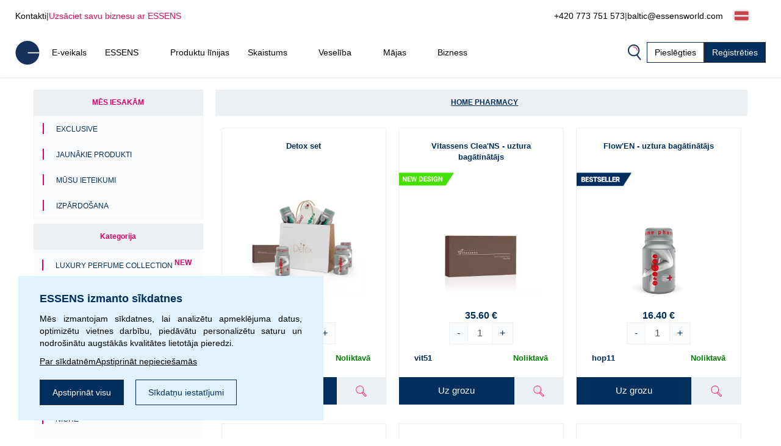

--- FILE ---
content_type: text/html; charset=UTF-8
request_url: https://www.essenseurope.lv/-c652
body_size: 21487
content:
<!DOCTYPE html>
<html lang="lv">
<head>
    <script>
        let gtm_data = [{"ecomm_pagetype":"category","category_name":"Home Pharmacy","event":"remarketing"}];

        window.dataLayer = window.dataLayer || [];
        for (let i in gtm_data) {
            if (gtm_data.hasOwnProperty(i)) {
                window.dataLayer.push(gtm_data[i]);
            }
        }
    </script>
                <!-- Google Tag Manager -->
        <script>
            (function (w, d, s, l, i) {
                w[l] = w[l] || [];
                w[l].push({
                    'gtm.start':
                        new Date().getTime(), event: 'gtm.js'
                });
                var f = d.getElementsByTagName(s)[0],
                    j = d.createElement(s), dl = l != 'dataLayer' ? '&l=' + l : '';
                j.async = true;
                j.src =
                    'https://www.googletagmanager.com/gtm.js?id=' + i + dl;
                f.parentNode.insertBefore(j, f);
            })(window, document, 'script', 'dataLayer', 'GTM-NT73BGZ');
        </script>
        <!-- End Google Tag Manager -->
        <meta http-equiv="Content-Type" content="text/html; charset=utf-8"/>
    <title>Home Pharmacy | ESSENS Latvia</title>
    <meta http-equiv="Content-Style-Type" content="text/css"/>
    <meta http-equiv="Content-language" content="lv"/>
            <meta name="Keywords" content="ESSENS lv Smaržas Alveja Colostrum Home Pharmacy Kosmētika"/>
        <meta name="Description" content="We want to make people's lives better"/>
    <meta name="Robots" content="all"/>
    <meta name="Author" content="Essens"/>
    <meta name="viewport" content="width=device-width, height=device-height">
    <meta name="facebook-domain-verification" content="zzhznnrvmh94r30qytp0tchu05s18n"/>

    <link rel="shortcut icon" href="https://www.essenseurope.lv/favicon.ico"/>

    
            <meta property='og:type' content='website'>
            <meta property='og:url' content=''>
            <meta property='og:title' content='Home Pharmacy | ESSENS Latvia'>
            <meta property='og:description' content='We want to make people&#039;s lives better'>
            <meta property='og:image' content='https://static.essensworld.com/images/world/essensworld-fb.jpg'>
            <meta property='og:image:secure_url' content='https://static.essensworld.com/images/world/essensworld-fb.jpg'>
            <meta property='og:image:width' content='1350'>
            <meta property='og:image:height' content='646'><link rel='canonical' href='https://www.essenseurope.lv/home-pharmacy-c652/'>
<!--    --><!--        <meta name="apple-itunes-app" content="app-id=1437782185">-->
<!--        <meta name="google-play-app" content="app-id=com.essensworld.myessens">-->
<!--    -->
            <link rel="stylesheet" type="text/css" href="https://www.essenseurope.lv/styles/bootstrap.min.css?v3">
        <link rel="stylesheet" href="https://kit.fontawesome.com/5adb7844e1.css" crossorigin="anonymous">
    <link rel="stylesheet" type="text/css" href="https://www.essenseurope.lv/styles/responsive.css?v2">
    <link rel="stylesheet" type="text/css" href="https://www.essenseurope.lv/styles/main.css?t4fj96">
    <link rel="stylesheet" type="text/css" href="https://www.essenseurope.lv/styles/country_flags_sprites.css?t5ks65">
    <link rel="stylesheet" type="text/css" href="https://www.essenseurope.lv/styles/swiper.css?v2">
    <link rel="stylesheet" type="text/css" href="https://www.essenseurope.lv/styles/animate.css?v2">
    <link rel="stylesheet" type="text/css" href="https://www.essenseurope.lv/styles/jquery.bootstrap-touchspin.css?v2">
            <link rel="stylesheet" type="text/css" href="//blueimp.github.io/Gallery/css/blueimp-gallery.min.css?v2">
        <link rel="stylesheet" type="text/css" href="https://www.essenseurope.lv/styles/jquery.smartbanner.css?v2" media="screen">
    <link rel="stylesheet" type="text/css" href="https://www.essenseurope.lv/styles/select2.css?v2">
    <link rel="stylesheet" type="text/css" href="https://www.essenseurope.lv/styles/cms_layouts.css?t6st9m">
    <link rel="stylesheet" type="text/css" href="//static.essensworld.com/images/flagicon/css/flag-icon.min.css">
    <link rel="stylesheet" type="text/css" href="https://static.essensworld.com/images/flag_new/sprite/sprite.css?t60z38">

    <link rel='stylesheet' type='text/css' href='https://www.essenseurope.lv/styles/menu_new.css?v57'>
            <style>
            .hide-for-premium {
                display: block;
            }

            .hide-for-non-premium {
                display: none;
            }
        </style>
        <style>
        .touch_spin_number {
            background: #f9fbfc;
            border: 1px solid #ecf0f3;
            border-radius: 0;
            color: #002e5d;
            font-family: 'Roboto', sans-serif;
            font-size: 16px;
            margin-left: -2px;
            margin-right: -2px;
        }

        .btn-default:hover {
            background-color: #ecf0f3;
            border-color: #ecf0f3 !important;
        }

        .iframed {
            display: none;
        }

        .wrap {
            position: relative;
            /*right: 17px;*/
            /*top: 0;*/
        }

        .menu-overlay {
            display: none;
            position: fixed;
            overflow-y: scroll;
            overscroll-behavior: contain;
            top: 0;
            right: 0;
            bottom: 0;
            left: 0;
            background: black;
            opacity: 0.3;
            z-index: 9999;
        }

        .lock-scroll .menu-overlay {
            display: block;
        }

    </style>

    <script src="https://www.essenseurope.lv/scripts/html5shiv.js?v2"></script>
    <script src="https://www.essenseurope.lv/scripts/jquery.js?v2"></script>

            <script src="https://www.essenseurope.lv/scripts/bootstrap.min.js?v2"></script>
    
    <script src="https://www.essenseurope.lv/scripts/jquery.bootstrap-touchspin.js?v2"></script>
    <script src="https://www.essenseurope.lv/scripts/select2.full.js?v2"></script>

            <script src="https://www.essenseurope.lv/scripts/gtm_handler.js?v2"></script>
    
    <script>
        var iframed = window.location !== window.parent.location;
        if (iframed) {
            $('head').append('<style> header{display: none} </style>');
        }
    </script>
    <script>
        const essens = {...console};
        (() => {
            if (true) {
                const methods = Object.getOwnPropertyNames(console);
                for (let i = 0; i < methods.length; i++) {
                    essens[methods[i]] = () => (void 0)
                }
            }
        })()
    </script>

    <script src="https://www.essenseurope.lv/scripts/main-new.js?v6"></script>
    <script src="https://www.essenseurope.lv/scripts/main.js?t2277q"></script>
    <script src="https://www.essenseurope.lv/scripts/cms.js?t5kdgb"></script>

    <script src="https://www.essenseurope.lv/scripts/swiper.js?v4"></script>
    <script src="https://www.essenseurope.lv/scripts/eshop.js?t73f34"></script>
    <script src="https://www.essenseurope.lv/scripts/jquery.smartbanner.js?v2"></script>

                <script src="//blueimp.github.io/Gallery/js/jquery.blueimp-gallery.min.js"></script>
        <script src='https://www.google.com/recaptcha/api.js'></script>
    <script>
        const GET = {"cat_id":"652"},
            root = "https://www.essenseurope.lv",
            war_id = "173",
            con_nr = "",
            subcart_con_nr = "",
            is_essens_ip = "false",
            age_restrict = [],
            set_builder_items = ["bs1newbie","bs2beauty","bs3health","bs4home","bs5prem","bs5premru","01sta23o","01sta23n","01sta23d","02sta23ok","startset","startset2","bs1newbie","startset3","startset4","startset5","vitset01","02sta23or","02sta23nr","02sta23dr","bs6beauty","setch82","setch83","bs7basic","bs8adv"],
            lang = $('html').attr('lang'),
            numberFormat = {"decSeparator":".","thouSeparator":" ","currency":"\u20ac","decimals":2,"currencyLocation":"after"}
        window.EssensApp = window.EssensApp || {}
        EssensApp = {
            ...EssensApp,
            root: root,
            war_id: war_id,
            con_nr: con_nr,
            subcart_con_nr: subcart_con_nr,
            is_essens_ip: is_essens_ip,
            age_restrict: age_restrict,
            set_builder_items: set_builder_items,
            lang: lang,
            numberFormat: numberFormat
        }

    </script>
            <!-- Begin Leadhub Pixel Code -->
        <script>
            (function (w, d, x, n, u, t, f, s, o) {
                f = 'LHInsights';
                w[n] = w[f] = w[f] || function (n, d) {
                    (w[f].q = w[f].q || []).push([n, d])
                };
                w[f].l = 1 * new Date();
                s = d.createElement(x);
                s.async = 1;
                s.src = u + '?t=' + t;
                o = d.getElementsByTagName(x)[0];
                o.parentNode.insertBefore(s, o)
            })(window, document, 'script', 'lhi', '//www.lhinsights.com/agent.js', 'essTU59ZQC8Sens');
            lhi('pageview');
        </script>
        <!-- End Leadhub Pixel Code -->
        <script>
            const lhi_data = [];
            const lhi_data_initial = [];
        </script>
        <script src="https://www.essenseurope.lv/scripts/leadhub_handler.js?5"></script>
        </head><body>
    <!-- Google Tag Manager (noscript) -->
    <noscript>
        <iframe src="https://www.googletagmanager.com/ns.html?id=GTM-NT73BGZ"
                height="0" width="0" style="display:none;visibility:hidden"></iframe>
    </noscript>
    <!-- End Google Tag Manager (noscript) -->

<div id="fb-root"></div>
<script src="https://connect.facebook.net//sdk.js#xfbml=1&version=v24.0" nonce="7ckWLGrH"></script>
<script>
    window.top.fbAsyncInit = function () {
        FB.init({
            appId: '544609237125589',
            cookie: true,
            xfbml: true,
            version: 'v24.0'
        });
    };

    (function (d, s, id) {
        var js, fjs = d.getElementsByTagName(s)[0];
        if (d.getElementById(id)) return;
        js = d.createElement(s);
        js.id = id;
        js.src = "//connect.facebook.net//sdk.js#xfbml=1&version=v24.0";
        fjs.parentNode.insertBefore(js, fjs);
    }(document, 'script', 'facebook-jssdk'));
</script>

<!-- The Bootstrap Image Gallery lightbox, should be a child element of the document body -->
<div id="blueimp-gallery" class="blueimp-gallery blueimp-gallery-controls">
    <!-- The container for the modal slides -->
    <div class="slides"></div>
    <!-- Controls for the borderless lightbox -->
    <h3 class="title"></h3>
    <a class="prev"></a>
    <a class="next"></a>
    <a class="close"></a>
    <a class="play-pause"></a>
    <ol class="indicator"></ol>
    <!-- The modal dialog, which will be used to wrap the lightbox content -->
    <div class="modal fade">
        <div class="modal-dialog">
            <div class="modal-content">
                <div class="modal-header">
                    <button type="button" class="close" aria-hidden="true">&times;</button>
                    <h4 class="modal-title"></h4>
                </div>
                <div class="modal-body next"></div>
                <div class="modal-footer">
                    <button type="button" class="btn btn-default pull-left prev">
                        <i class="glyphicon glyphicon-chevron-left"></i>
                        Previous
                    </button>
                    <button type="button" class="btn btn-primary next">
                        Next
                        <i class="glyphicon glyphicon-chevron-right"></i>
                    </button>
                </div>
            </div>
        </div>
    </div>
</div>
<header id="header">
        <div class="header-top container-fluid d-xl-flex d-none px-0">
        <div class="header-top-left d-flex">
            <a href="https://www.essenseurope.lv/contacts.php">Kontakti</a>
            <div class="odmrdnik">|</div>
                            <a href="https://www.essenseurope.lv/business/" class="start-buss">Uzsāciet savu biznesu ar ESSENS</a>
                    </div>
                <div class="header-top-right d-flex align-items-center">
            <a href="tel:+420 773 751 573">+420 773 751 573</a>
            <div class="odmrdnik">|</div>
            <a href="mailto:baltic@essensworld.com">baltic@essensworld.com</a>
            <div class="language-select btn-group" style="margin-left: 5px;">
                <div class='btn-group'>
                
                <button type='button' 
                    id='dropdownMenuButton' class='btn btn-default dropdown-toggle' 
                    data-toggle='dropdown'  data-bs-toggle='dropdown' aria-expanded='false'>
                    <div class="reg-country-flag small flag-lv"></div>
                    <span class='lng-select-txt'>Latviešu</span>
                    <i class='fa-solid fa-caret-down' style='font-size: 12px;'></i>
                </button> 
                <ul class='dropdown-menu-flag dropdown-menu' style='z-index: 11000'>
            <li>
                <a class='dropdown-item' href="https://www.essenseurope.lv/-c652?lang=bg" rel='nofollow'>
                     <div class="reg-country-flag small flag-bg"></div>
                     <span> Bŭlgarski </span>
                </a>
            </li>
            <li>
                <a class='dropdown-item' href="https://www.essenseurope.lv/-c652?lang=cz" rel='nofollow'>
                     <div class="reg-country-flag small flag-cz"></div>
                     <span> Čeština </span>
                </a>
            </li>
            <li>
                <a class='dropdown-item' href="https://www.essenseurope.lv/-c652?lang=de" rel='nofollow'>
                     <div class="reg-country-flag small flag-de"></div>
                     <span> Deutsch </span>
                </a>
            </li>
            <li>
                <a class='dropdown-item' href="https://www.essenseurope.lv/-c652?lang=en" rel='nofollow'>
                     <div class="reg-country-flag small flag-en"></div>
                     <span> English </span>
                </a>
            </li>
            <li>
                <a class='dropdown-item' href="https://www.essenseurope.lv/-c652?lang=es" rel='nofollow'>
                     <div class="reg-country-flag small flag-es"></div>
                     <span> Español </span>
                </a>
            </li>
            <li>
                <a class='dropdown-item' href="https://www.essenseurope.lv/-c652?lang=gr" rel='nofollow'>
                     <div class="reg-country-flag small flag-gr"></div>
                     <span> Eλληνικά </span>
                </a>
            </li>
            <li>
                <a class='dropdown-item' href="https://www.essenseurope.lv/-c652?lang=fr" rel='nofollow'>
                     <div class="reg-country-flag small flag-fr"></div>
                     <span> Français </span>
                </a>
            </li>
            <li>
                <a class='dropdown-item' href="https://www.essenseurope.lv/-c652?lang=it" rel='nofollow'>
                     <div class="reg-country-flag small flag-it"></div>
                     <span> Italiano </span>
                </a>
            </li>
            <li>
                <a class='dropdown-item' href="https://www.essenseurope.lv/-c652?lang=lv" rel='nofollow'>
                     <div class="reg-country-flag small flag-lv"></div>
                     <span> Latviešu </span>
                </a>
            </li>
            <li>
                <a class='dropdown-item' href="https://www.essenseurope.lv/-c652?lang=lt" rel='nofollow'>
                     <div class="reg-country-flag small flag-lt"></div>
                     <span> Lietuvių </span>
                </a>
            </li>
            <li>
                <a class='dropdown-item' href="https://www.essenseurope.lv/-c652?lang=pl" rel='nofollow'>
                     <div class="reg-country-flag small flag-pl"></div>
                     <span> Polish </span>
                </a>
            </li>
            <li>
                <a class='dropdown-item' href="https://www.essenseurope.lv/-c652?lang=ro" rel='nofollow'>
                     <div class="reg-country-flag small flag-ro"></div>
                     <span> Română </span>
                </a>
            </li>
            <li>
                <a class='dropdown-item' href="https://www.essenseurope.lv/-c652?lang=sk" rel='nofollow'>
                     <div class="reg-country-flag small flag-sk"></div>
                     <span> Slovenčina </span>
                </a>
            </li>
            <li>
                <a class='dropdown-item' href="https://www.essenseurope.lv/-c652?lang=si" rel='nofollow'>
                     <div class="reg-country-flag small flag-si"></div>
                     <span> Slovenščina </span>
                </a>
            </li>
            <li>
                <a class='dropdown-item' href="https://www.essenseurope.lv/-c652?lang=ru" rel='nofollow'>
                     <div class="reg-country-flag small flag-ru"></div>
                     <span> Русский </span>
                </a>
            </li>
            <li>
                <a class='dropdown-item' href="https://www.essenseurope.lv/-c652?lang=uk" rel='nofollow'>
                     <div class="reg-country-flag small flag-ua"></div>
                     <span> Украї́нська </span>
                </a>
            </li>
            <li>
                <a class='dropdown-item' href="https://www.essenseurope.lv/-c652?lang=kz" rel='nofollow'>
                     <div class="reg-country-flag small flag-kz"></div>
                     <span> Қазақша </span>
                </a>
            </li></ul>
            </div>            </div>
        </div>
    </div>


    <nav id="navbar-nologin" class="navbar-new">
        <a href="https://www.essenseurope.lv" class="">
            <!-- TODO src -->
            <img src="//static.essensworld.com/images/essens_logo_e.svg" alt="essens_logo" width="40px">
        </a>

        <!-- Collect the nav links, forms, and other content for toggling -->
        <div class="navbar-collapse-new collapse navbar-collapse" id="bs-example-navbar-collapse-1">
            <ul class="navbar-nav-new">
                <li><a href='https://www.essenseurope.lv/eshop/' >E-veikals</a></li><li class='dropdown'>
                                <a href='https://www.essenseurope.lv/essens.php' class='dropdown-toggle' > 
                                    <span class='nav-name'> ESSENS</span>
                                    <i class='icon-dropdown-arrow fa fa-angle-down' aria-hidden='true'></i>
                                </a>
                                <ul class='dropdown-menu'>
                                    <li>
                                        <a href='https://www.essenseurope.lv/about_essens' >
                                            <span>Par uzņēmumu</span>
                                        </a>
                                    </li><li>
                                        <a href='https://essensworld.com/team.php' >
                                            <span>Management</span>
                                        </a>
                                    </li><li>
                                        <a href='https://www.essenseurope.lv/essens_science.php' >
                                            <span>Zinātniskā padome</span>
                                        </a>
                                    </li><li>
                                        <a href='https://www.essensworld.com/branches.php' >
                                            <span>Filiāles</span>
                                        </a>
                                    </li><li>
                                        <a href='https://www.essensworld.com/facts.php' >
                                            <span>Fakti</span>
                                        </a>
                                    </li><li>
                                        <a href='https://www.essenseurope.lv/blog/' >
                                            <span>Blogs</span>
                                        </a>
                                    </li>
                                </ul>
                        </li><li><a href='https://www.essenseurope.lv/product_lines.php' >Produktu līnijas</a></li><li class='dropdown'>
                                <a href='https://www.essenseurope.lv/-c6984' class='dropdown-toggle' > 
                                    <span class='nav-name'> Skaistums</span>
                                    <i class='icon-dropdown-arrow fa fa-angle-down' aria-hidden='true'></i>
                                </a>
                                <ul class='dropdown-menu'>
                                    <li>
                                        <a href='https://www.essenseurope.lv/h1/parfemy-h14/' >
                                            <span>Perfumes and cosmetics</span>
                                        </a>
                                    </li><li>
                                        <a href='https://www.essenseurope.lv/niche-c1685' >
                                            <span>NICHE</span>
                                        </a>
                                    </li><li>
                                        <a href='https://www.essenseurope.lv/4-elements-c4914' >
                                            <span>4 ELEMENTS</span>
                                        </a>
                                    </li><li>
                                        <a href='https://www.essenseurope.lv/must-have-edition-c6984/' >
                                            <span>Must Have Edition</span>
                                        </a>
                                    </li><li>
                                        <a href='https://www.essenseurope.lv/colostrum-cosmetics-c791/' >
                                            <span>Colostrum</span>
                                        </a>
                                    </li><li>
                                        <a href='https://www.essenseurope.lv/aloe-vera-cosmetics-c729/' >
                                            <span>Aloe Vera</span>
                                        </a>
                                    </li><li>
                                        <a href='https://www.essenseurope.lv/canassens-c11457/' >
                                            <span>Canassens</span>
                                        </a>
                                    </li><li>
                                        <a href='https://www.essenseurope.lv/hand-foot-care-c1661' >
                                            <span>Hand and Foot Care</span>
                                        </a>
                                    </li>
                                </ul>
                        </li><li class='dropdown'>
                                <a href='https://www.essenseurope.lv/-c652' class='dropdown-toggle' > 
                                    <span class='nav-name'> Veselība</span>
                                    <i class='icon-dropdown-arrow fa fa-angle-down' aria-hidden='true'></i>
                                </a>
                                <ul class='dropdown-menu'>
                                    <li>
                                        <a href='https://www.essenseurope.lv/colostrum-food-supplements-c760/' >
                                            <span>Colostrum</span>
                                        </a>
                                    </li><li>
                                        <a href='https://www.essenseurope.lv/aloe-vera-food-supplements-c698/' >
                                            <span>Aloe Vera</span>
                                        </a>
                                    </li><li>
                                        <a href='https://www.essenseurope.lv/vitassens-c11489/' >
                                            <span>Vitassens</span>
                                        </a>
                                    </li><li>
                                        <a href='https://www.essenseurope.lv/nutriessens-c1779' >
                                            <span>Nutriessens</span>
                                        </a>
                                    </li><li>
                                        <a href='https://www.essenseurope.lv/home-pharmacy-c652' >
                                            <span>Home Pharmacy</span>
                                        </a>
                                    </li><li>
                                        <a href='https://www.essenseurope.lv/monolaurin-c5180' >
                                            <span>Monolaurin</span>
                                        </a>
                                    </li><li>
                                        <a href='https://www.essenseurope.lv/lactoferrin-c1227' >
                                            <span>Lactoferrin</span>
                                        </a>
                                    </li>
                                </ul>
                        </li><li class='dropdown'>
                                <a href='https://www.essenseurope.lv/-c2438' class='dropdown-toggle' > 
                                    <span class='nav-name'> Mājas</span>
                                    <i class='icon-dropdown-arrow fa fa-angle-down' aria-hidden='true'></i>
                                </a>
                                <ul class='dropdown-menu'>
                                    <li>
                                        <a href='https://www.essenseurope.lv/slow-living-c7709/' >
                                            <span>Slow Living</span>
                                        </a>
                                    </li><li>
                                        <a href='https://www.essenseurope.lv/home-clean-c2438/' >
                                            <span>Home Clean</span>
                                        </a>
                                    </li><li>
                                        <a href='https://www.essenseurope.lv/home-perfume-c1144/' >
                                            <span>Home Perfume</span>
                                        </a>
                                    </li>
                                </ul>
                        </li><li class='dropdown'>
                                <a href='https://www.essenseurope.lv/essens.php' class='dropdown-toggle' > 
                                    <span class='nav-name'> Bizness</span>
                                    <i class='icon-dropdown-arrow fa fa-angle-down' aria-hidden='true'></i>
                                </a>
                                <ul class='dropdown-menu'>
                                    <li>
                                        <a href='https://www.essenseurope.lv/business/' >
                                            <span>Bizness</span>
                                        </a>
                                    </li><li>
                                        <a href='https://www.essenseurope.lv/registration.php' >
                                            <span>Reģistrācija</span>
                                        </a>
                                    </li><li>
                                        <a href='https://www.essenseurope.lv/faststart' >
                                            <span>Fast start</span>
                                        </a>
                                    </li><li>
                                        <a href='https://www.essenseurope.lv/bestseller_pack' >
                                            <span>Bestseller pack</span>
                                        </a>
                                    </li><li>
                                        <a href='https://www.essensworld.com/app.php' >
                                            <span>myESSENS</span>
                                        </a>
                                    </li>
                                </ul>
                        </li>            </ul>
            <div class="navbar-nav-new" style="margin-left: auto; gap: 10px;">
                <div>
                    <a class="navbar-icon-wrap" href="#" data-toggle="modal" data-target="#modal-search"
                       data-bs-toggle="modal" data-bs-target="#modal-search">
                        <img src="//static.essensworld.com/images/icons/search.png" alt="icons">
                    </a>
                </div>
                <!--<div>
                    <div class="language-select btn-group">
                                        </div>
                </div>-->
                <a href="https://www.essenseurope.lv/login.php?next=a88c9b93ada29efc378276459a96c308cb8eac5ca5480be82c380c3da3b554949fc01" id="login-button"
                   class="btn btn-secondary">Pieslēgties</a>
                                    <a href="https://www.essenseurope.lv/registration.php" class="btn btn-primary">Reģistrēties</a>
                            </div>
        </div>
        <!-- /.navbar-collapse -->

        <div class="navbar-new-mobile">
            <!--<a class="navbar-icon-wrap" href="#" data-toggle="modal" data-target="#modal-search"
                   data-bs-toggle="modal" data-bs-target="#modal-search">
                    <img src="/images/icons/search.png" alt="icons">
                </a>-->
            <a href="https://www.essenseurope.lv/login.php?next=a88c9b93ada29efc378276459a96c308cb8eac5ca5480be82c380c3da3b554949fc01" id="login-button"
               class="btn btn-secondary">
                <i class="fa-duotone fa-arrow-right-to-bracket blue-pink" style="margin-right: 3px;"></i>
                <span style="color: #002e5d;">Pieslēgties</span>
            </a>
            <div class="navbar-new-burger" onclick="openSideMenuByQuery('#side-menu-nologin')">
                <div></div>
                <div></div>
                <div></div>
            </div>
        </div>

    </nav>

    <div id='side-menu-nologin' class='side-nav-menu'>

        <div class='row'>
            <div class='col-xs-5 col-5' style='margin: 0 4px 0 -4px; padding-left: 0; text-align: left;'>
                <div class='language-select btn-group'>
                    <div class='btn-group'>
                
                <button type='button' 
                    id='dropdownMenuButton' class='btn btn-default dropdown-toggle' 
                    data-toggle='dropdown'  data-bs-toggle='dropdown' aria-expanded='false'>
                    <div class="reg-country-flag small flag-lv"></div>
                    <span class='lng-select-txt'>Latviešu</span>
                    <i class='fa-solid fa-caret-down' style='font-size: 12px;'></i>
                </button> 
                <ul class='dropdown-menu-flag dropdown-menu' style='z-index: 11000'>
            <li>
                <a class='dropdown-item' href="https://www.essenseurope.lv/-c652?lang=bg" rel='nofollow'>
                     <div class="reg-country-flag small flag-bg"></div>
                     <span> Bŭlgarski </span>
                </a>
            </li>
            <li>
                <a class='dropdown-item' href="https://www.essenseurope.lv/-c652?lang=cz" rel='nofollow'>
                     <div class="reg-country-flag small flag-cz"></div>
                     <span> Čeština </span>
                </a>
            </li>
            <li>
                <a class='dropdown-item' href="https://www.essenseurope.lv/-c652?lang=de" rel='nofollow'>
                     <div class="reg-country-flag small flag-de"></div>
                     <span> Deutsch </span>
                </a>
            </li>
            <li>
                <a class='dropdown-item' href="https://www.essenseurope.lv/-c652?lang=en" rel='nofollow'>
                     <div class="reg-country-flag small flag-en"></div>
                     <span> English </span>
                </a>
            </li>
            <li>
                <a class='dropdown-item' href="https://www.essenseurope.lv/-c652?lang=es" rel='nofollow'>
                     <div class="reg-country-flag small flag-es"></div>
                     <span> Español </span>
                </a>
            </li>
            <li>
                <a class='dropdown-item' href="https://www.essenseurope.lv/-c652?lang=gr" rel='nofollow'>
                     <div class="reg-country-flag small flag-gr"></div>
                     <span> Eλληνικά </span>
                </a>
            </li>
            <li>
                <a class='dropdown-item' href="https://www.essenseurope.lv/-c652?lang=fr" rel='nofollow'>
                     <div class="reg-country-flag small flag-fr"></div>
                     <span> Français </span>
                </a>
            </li>
            <li>
                <a class='dropdown-item' href="https://www.essenseurope.lv/-c652?lang=it" rel='nofollow'>
                     <div class="reg-country-flag small flag-it"></div>
                     <span> Italiano </span>
                </a>
            </li>
            <li>
                <a class='dropdown-item' href="https://www.essenseurope.lv/-c652?lang=lv" rel='nofollow'>
                     <div class="reg-country-flag small flag-lv"></div>
                     <span> Latviešu </span>
                </a>
            </li>
            <li>
                <a class='dropdown-item' href="https://www.essenseurope.lv/-c652?lang=lt" rel='nofollow'>
                     <div class="reg-country-flag small flag-lt"></div>
                     <span> Lietuvių </span>
                </a>
            </li>
            <li>
                <a class='dropdown-item' href="https://www.essenseurope.lv/-c652?lang=pl" rel='nofollow'>
                     <div class="reg-country-flag small flag-pl"></div>
                     <span> Polish </span>
                </a>
            </li>
            <li>
                <a class='dropdown-item' href="https://www.essenseurope.lv/-c652?lang=ro" rel='nofollow'>
                     <div class="reg-country-flag small flag-ro"></div>
                     <span> Română </span>
                </a>
            </li>
            <li>
                <a class='dropdown-item' href="https://www.essenseurope.lv/-c652?lang=sk" rel='nofollow'>
                     <div class="reg-country-flag small flag-sk"></div>
                     <span> Slovenčina </span>
                </a>
            </li>
            <li>
                <a class='dropdown-item' href="https://www.essenseurope.lv/-c652?lang=si" rel='nofollow'>
                     <div class="reg-country-flag small flag-si"></div>
                     <span> Slovenščina </span>
                </a>
            </li>
            <li>
                <a class='dropdown-item' href="https://www.essenseurope.lv/-c652?lang=ru" rel='nofollow'>
                     <div class="reg-country-flag small flag-ru"></div>
                     <span> Русский </span>
                </a>
            </li>
            <li>
                <a class='dropdown-item' href="https://www.essenseurope.lv/-c652?lang=uk" rel='nofollow'>
                     <div class="reg-country-flag small flag-ua"></div>
                     <span> Украї́нська </span>
                </a>
            </li>
            <li>
                <a class='dropdown-item' href="https://www.essenseurope.lv/-c652?lang=kz" rel='nofollow'>
                     <div class="reg-country-flag small flag-kz"></div>
                     <span> Қазақша </span>
                </a>
            </li></ul>
            </div>
                </div>
            </div>
            <div class='col-xs-3 col-3' style='margin: 9px 0; padding-left: 7px; text-align: left;'>
            <a data-toggle='modal' data-target='#modal-search' data-bs-toggle='modal' data-bs-target='#modal-search' data-bs-toggle='modal' data-bs-target='#modal-search'>
                <img src='//static.essensworld.com/images/icons/search.png' alt='icons' style='height: 19px; margin-top: -3px; margin-right: 3px;'>
            </a>
            </div>           
            <div class='col-xs-4 col-4 text-right text-end'>
                <i class='side-menu-icon-close fa fa-times' aria-hidden='true' onclick='closeSideMenuByQuery("#side-menu-nologin")'></i>
            </div>
        </div>
        <div class='mobile-menu'>
            <div class='dropdown-menu-mobile panel-group sidenav-border-top' id='accordion-nav-mobile' role='tablist' aria-multiselectable='true'
                 style='padding-top: 15px;'>
                <a href='https://www.essenseurope.lv/eshop/' class='nav-item-mobile panel-title' >E-veikals</a><div class='panel'>
                                    <div class='' role='tab' id='heading-10'>
                                        <h4 class='panel-title'>
                                            <a class='dropdown-toggle-mobile collapsed' role='button' data-toggle='collapse' data-bs-toggle='collapse' data-parent='#accordion' href='#collapse-10' data-bs-target='#collapse-10' aria-expanded='true' aria-controls='collapse-10'>
                                                 ESSENS
                                                <i class='icon-dropdown-arrow fa fa-angle-up' aria-hidden='true'></i>
                                            </a>
                                        </h4>
                                    </div>
                    
                                    <div id='collapse-10' class='panel-collapse collapse' role='tabpanel' aria-labelledby='heading-10'>
                                        <div class='panel-body'>
                                            <a href='https://www.essenseurope.lv/about_essens'  class='nav-item-mobile'>Par uzņēmumu</a><a href='https://essensworld.com/team.php'  class='nav-item-mobile'>Management</a><a href='https://www.essenseurope.lv/essens_science.php'  class='nav-item-mobile'>Zinātniskā padome</a><a href='https://www.essensworld.com/branches.php'  class='nav-item-mobile'>Filiāles</a><a href='https://www.essensworld.com/facts.php'  class='nav-item-mobile'>Fakti</a><a href='https://www.essenseurope.lv/blog/'  class='nav-item-mobile'>Blogs</a>
                                        </div>
                                    </div>
                                </div><a href='https://www.essenseurope.lv/product_lines.php' class='nav-item-mobile panel-title' >Produktu līnijas</a><div class='panel'>
                                    <div class='' role='tab' id='heading-12'>
                                        <h4 class='panel-title'>
                                            <a class='dropdown-toggle-mobile collapsed' role='button' data-toggle='collapse' data-bs-toggle='collapse' data-parent='#accordion' href='#collapse-12' data-bs-target='#collapse-12' aria-expanded='true' aria-controls='collapse-12'>
                                                 Skaistums
                                                <i class='icon-dropdown-arrow fa fa-angle-up' aria-hidden='true'></i>
                                            </a>
                                        </h4>
                                    </div>
                    
                                    <div id='collapse-12' class='panel-collapse collapse' role='tabpanel' aria-labelledby='heading-12'>
                                        <div class='panel-body'>
                                            <a href='https://www.essenseurope.lv/h1/parfemy-h14/'  class='nav-item-mobile'>Perfumes and cosmetics</a><a href='https://www.essenseurope.lv/niche-c1685'  class='nav-item-mobile'>NICHE</a><a href='https://www.essenseurope.lv/4-elements-c4914'  class='nav-item-mobile'>4 ELEMENTS</a><a href='https://www.essenseurope.lv/must-have-edition-c6984/'  class='nav-item-mobile'>Must Have Edition</a><a href='https://www.essenseurope.lv/colostrum-cosmetics-c791/'  class='nav-item-mobile'>Colostrum</a><a href='https://www.essenseurope.lv/aloe-vera-cosmetics-c729/'  class='nav-item-mobile'>Aloe Vera</a><a href='https://www.essenseurope.lv/canassens-c11457/'  class='nav-item-mobile'>Canassens</a><a href='https://www.essenseurope.lv/hand-foot-care-c1661'  class='nav-item-mobile'>Hand and Foot Care</a>
                                        </div>
                                    </div>
                                </div><div class='panel'>
                                    <div class='' role='tab' id='heading-13'>
                                        <h4 class='panel-title'>
                                            <a class='dropdown-toggle-mobile collapsed' role='button' data-toggle='collapse' data-bs-toggle='collapse' data-parent='#accordion' href='#collapse-13' data-bs-target='#collapse-13' aria-expanded='true' aria-controls='collapse-13'>
                                                 Veselība
                                                <i class='icon-dropdown-arrow fa fa-angle-up' aria-hidden='true'></i>
                                            </a>
                                        </h4>
                                    </div>
                    
                                    <div id='collapse-13' class='panel-collapse collapse' role='tabpanel' aria-labelledby='heading-13'>
                                        <div class='panel-body'>
                                            <a href='https://www.essenseurope.lv/colostrum-food-supplements-c760/'  class='nav-item-mobile'>Colostrum</a><a href='https://www.essenseurope.lv/aloe-vera-food-supplements-c698/'  class='nav-item-mobile'>Aloe Vera</a><a href='https://www.essenseurope.lv/vitassens-c11489/'  class='nav-item-mobile'>Vitassens</a><a href='https://www.essenseurope.lv/nutriessens-c1779'  class='nav-item-mobile'>Nutriessens</a><a href='https://www.essenseurope.lv/home-pharmacy-c652'  class='nav-item-mobile'>Home Pharmacy</a><a href='https://www.essenseurope.lv/monolaurin-c5180'  class='nav-item-mobile'>Monolaurin</a><a href='https://www.essenseurope.lv/lactoferrin-c1227'  class='nav-item-mobile'>Lactoferrin</a>
                                        </div>
                                    </div>
                                </div><div class='panel'>
                                    <div class='' role='tab' id='heading-14'>
                                        <h4 class='panel-title'>
                                            <a class='dropdown-toggle-mobile collapsed' role='button' data-toggle='collapse' data-bs-toggle='collapse' data-parent='#accordion' href='#collapse-14' data-bs-target='#collapse-14' aria-expanded='true' aria-controls='collapse-14'>
                                                 Mājas
                                                <i class='icon-dropdown-arrow fa fa-angle-up' aria-hidden='true'></i>
                                            </a>
                                        </h4>
                                    </div>
                    
                                    <div id='collapse-14' class='panel-collapse collapse' role='tabpanel' aria-labelledby='heading-14'>
                                        <div class='panel-body'>
                                            <a href='https://www.essenseurope.lv/slow-living-c7709/'  class='nav-item-mobile'>Slow Living</a><a href='https://www.essenseurope.lv/home-clean-c2438/'  class='nav-item-mobile'>Home Clean</a><a href='https://www.essenseurope.lv/home-perfume-c1144/'  class='nav-item-mobile'>Home Perfume</a>
                                        </div>
                                    </div>
                                </div><div class='panel'>
                                    <div class='' role='tab' id='heading-15'>
                                        <h4 class='panel-title'>
                                            <a class='dropdown-toggle-mobile collapsed' role='button' data-toggle='collapse' data-bs-toggle='collapse' data-parent='#accordion' href='#collapse-15' data-bs-target='#collapse-15' aria-expanded='true' aria-controls='collapse-15'>
                                                 Bizness
                                                <i class='icon-dropdown-arrow fa fa-angle-up' aria-hidden='true'></i>
                                            </a>
                                        </h4>
                                    </div>
                    
                                    <div id='collapse-15' class='panel-collapse collapse' role='tabpanel' aria-labelledby='heading-15'>
                                        <div class='panel-body'>
                                            <a href='https://www.essenseurope.lv/business/'  class='nav-item-mobile'>Bizness</a><a href='https://www.essenseurope.lv/registration.php'  class='nav-item-mobile'>Reģistrācija</a><a href='https://www.essenseurope.lv/faststart'  class='nav-item-mobile'>Fast start</a><a href='https://www.essenseurope.lv/bestseller_pack'  class='nav-item-mobile'>Bestseller pack</a><a href='https://www.essensworld.com/app.php'  class='nav-item-mobile'>myESSENS</a>
                                        </div>
                                    </div>
                                </div>
            </div>
        </div>
        <div class='buttons sidenav-border-top'>
            <a href=' /login.php?next=generateNextGet()' id='login-button' class='btn btn-secondary'>Pieslēgties</a>
            <a href='/registration.php' class='btn btn-default btn-primary'>Reģistrēties</a>
        </div>
    </div>    <div class="side-backdrop" onclick="
        closeSideMenuByQuery('#side-menu-nologin');
        closeSideMenuByQuery('#side-menu-login');
        closeSideMenuByQuery('#side-nav-cart');
        closeSideMenuByQuery('#side-nav-profile');
    "></div>
    <!--<div class="side-cart-backdrop" onclick="closeSideCart()"></div>-->

    <script>
        function openSideMenuByQuery(sidemenuQuery) {
            $(sidemenuQuery).addClass('open').trigger('side-open')
            $('.side-backdrop').addClass('show')
        }

        function closeSideMenuByQuery(sidemenuQuery) {
            $(sidemenuQuery).removeClass('open').trigger('side-close')
            $('.side-backdrop').removeClass('show')
        }
    </script>


    <div id="scrollUp" class="clickable" style="display: none; position: fixed; bottom: 20px; right: 20px; z-index: 100; color: #ed156d;">
        <i class="fa fa-angle-up fa-3x" style="font-weight: 600"></i>
    </div>
</header>



<!-- The Modal Search-->
<div class="modal fade" id="modal-search">
    <div class="modal-dialog">
        <div class="modal-content">

            <!-- Modal Header -->
            <div class="modal-header justify-content-end">
                <div type="button" class="close" data-dismiss="modal" data-bs-dismiss="modal" aria-label="Close">
                    <span aria-hidden="true">&times;</span>
                </div>
            </div>

            <!-- Modal body -->
            <div class="modal-body">
                <form action="https://www.essenseurope.lv/eshop.php">
                    <!--<label for="search"></label>-->
                    <input placeholder="Ko Jūs meklējat?" type="text" id="search" name="search" autofocus>
                    <button type="submit" class="icon-search">
                        <img src='//static.essensworld.com/images/icons/search.png' alt='icons'
                             style='margin-right: 3px;'>
                    </button>
                </form>
                <div class="searched-goods">
                </div>
            </div>

            <!-- Modal footer -->
            <div class="modal-footer">
            </div>

        </div>
    </div>
</div>

<script>
    let check_timer;
    let eshopSearchRequest = null;

    $(document)
        .on('input', '#search', function () {

            startLoader();

            if (check_timer) {
                clearTimeout(check_timer);
            }

            check_timer = setTimeout(() => {
                sendGetRequest();
            }, 200);
        })
        .on('shown.bs.modal', '#modal-search', () => $('input#search').focus())

    function sendGetRequest() {
        let searched = $('#search').val();

        if (searched === '') {
            $('.searched-goods')
                .empty()
        } else {
            if (eshopSearchRequest) {
                eshopSearchRequest.abort();
            }

            eshopSearchRequest = $.get('https://www.essenseurope.lv/layout/search_modal_handler.php', {searched: searched})
                .done(function (data) {
                    $('.searched-goods')
                        .empty()
                        .append(data);
                    eshopSearchRequest = null;
                });
        }

    }

    function startLoader() {
        $('.searched-goods')
            .empty()
            .append('<div class="loader">');
    }

</script>
<div class="result-animation action-saved" id="confirm" style="display:none;">
    <img src="https://www.essenseurope.lv/imgs/ok-white.png" alt="Saved">
</div>

<div class="result-animation action-saved" id="loading" style="display:none;">
    <img src="https://www.essenseurope.lv/imgs/loading.svg" alt="Loading">
<!--    <i class="fa fa-spinner" style="color: white"></i>-->
</div>

<div class="result-animation action-error text-center" id="error" style="display:none;">
    <img src="https://www.essenseurope.lv/imgs/no-white.png" alt="Error">
    <h3 class="error-text text-center"></h3>
</div>

<div class="modal fade no-padding" id="modalSetSelector" role="dialog">
    <div class="modal-dialog modal-wider" role="document">
        <div class="modal-content">
            <div class="modal-header text-center">
                <h4 class="modal-title" style='font-weight: 400 !important; display: inline-block;'>
                </h4>
                <button type="button" class="close" data-dismiss="modal" aria-label="Close"><span aria-hidden="true">&times;</span></button>
            </div>
            <div class="modal-body"></div>

            <div class="form-signin">
                <div class="modal-footer">
                    <button type="button" class="btn btn-primary" data-dismiss="modal">Saglabāt</button>
                </div>
            </div>
        </div>
    </div>
</div>

<div class="modal fade no-padding" id="any_modal" role="dialog">
    <div class="modal-dialog" role="document">
        <div class="modal-content">
            <div class="modal-header text-center">
                <h4 class="modal-title" style='font-weight: 400 !important; display: inline-block;'>
                </h4>
                <button type="button" class="close bg-transparent border-0 fs-2 opacity-25" data-dismiss="modal" data-bs-dismiss="modal" aria-label="Close"><span aria-hidden="true">&times;</span></button>
            </div>
            <div class="modal-body"></div>
        </div>
    </div>
</div>

<div class="modal fade no-padding" id="any_modal_wide" role="dialog">
    <div class="modal-dialog modal-lg modal-wider" role="document">
        <div class="modal-content">
            <div class="modal-header text-center">
                <h4 class="modal-title" style='font-weight: 400 !important; display: inline-block;'>
                </h4>
                <button type="button" class="close" data-dismiss="modal" data-bs-dismiss="modal" aria-label="Close"><span aria-hidden="true">&times;</span></button>
            </div>
            <div class="modal-body"></div>
        </div>
    </div>
</div>

<script>
    window.onscroll = function () {
        if (screen.width < '1000') {
            myFunction()
        }
    };

    let navbar = document.getElementById("bar");
    let main = document.getElementById("mainpage-id");
    let sticky = navbar?.offsetTop;

    function myFunction() {
        if (window.pageYOffset >= sticky) {
            navbar?.classList.add("sticky");
            main?.classList.add("mainpage_pad")

        } else {
            navbar?.classList.remove("sticky");
            main?.classList.remove("mainpage_pad")
        }
    }

</script>
    <style>
        .eshop-ban-img {
            max-width: 100%;
            height: 455px;
            margin: 15px 0;
            object-fit: cover;
        }
    </style>


    <style>
        .cat-header img {
            max-width: 100%;
        }

        .btn.load-more {
            margin: 30px 0 40px;
            padding: 12px 15px;
            min-width: 200px;
            border: 2px solid #002e5d;
            background: white;
            color: #002e5d;
            font-weight: bold;
            transition: 0.3s;
        }

        .btn.load-more:hover {
            box-shadow: inset 300px 0 0.01px #002e5d;
            color: white;
        }

        .thumbnail-new .c_onstock {
            display: none;
        }

        .filter-h, .filter-h-mobile {
            display: none !important;
        }

        #eshop-war {
            margin-bottom: 0 !important;
        }
    </style>
    <div class="mainpage">
        <div class="container-fluid">
            <div class="row_eshop">
                                <div class="col-sm-12" style="padding-bottom: 7px; margin-top: -15px; z-index: 10">
                    <div class="col-md-3 col-sm-12">
                                            </div>
                </div>

                                    <div class="muhahaha eshop-categories small-hide">
                        
<div class="eshop-side-category col-sm-3 pad-zero-mob " style="z-index: 1">
    <div class="left-sidebar">
        <div class="bold pink text-center" style="background: #ecf0f3; padding: 13px; font-size: 12px;">
            MĒS IESAKĀM        </div>
        <div class="panel-group category-products no-padding" style="margin-bottom: 0">
            <div class="panel panel-default">
                                    <div class='panel-heading new-menu-heading'>
                        <span class='new-menu-bg'></span>
                        <span class='panel-title'>
                                    <a href='https://www.essenseurope.lv/exclusive-c225'
                                       class='new-menu-collapse '>
                                        Exclusive                                    </a>
                                </span>
                    </div>
                                    <div class='panel-heading new-menu-heading'>
                        <span class='new-menu-bg'></span>
                        <span class='panel-title'>
                                    <a href='https://www.essenseurope.lv/-c10443'
                                       class='new-menu-collapse '>
                                        Jaunākie produkti                                    </a>
                                </span>
                    </div>
                                    <div class='panel-heading new-menu-heading'>
                        <span class='new-menu-bg'></span>
                        <span class='panel-title'>
                                    <a href='https://www.essenseurope.lv/-c10444'
                                       class='new-menu-collapse '>
                                        Mūsu ieteikumi                                    </a>
                                </span>
                    </div>
                                    <div class='panel-heading new-menu-heading'>
                        <span class='new-menu-bg'></span>
                        <span class='panel-title'>
                                    <a href='https://www.essenseurope.lv/sale-c10153'
                                       class='new-menu-collapse '>
                                        Izpārdošana                                    </a>
                                </span>
                    </div>
                            </div>
        </div>
    </div>
    <div style='margin: 7px 0'></div>    <div class="left-sidebar">
        <div class="bold pink text-center" style="background: #ecf0f3; padding: 13px; font-size: 12px;">
            Kategorija        </div>
        <div class="left-sidebar">
            <div id="accordian" class="panel-group category-products accordion-parent"
                 style="padding: 0 !important; border: 0">
                <div class="panel panel-default">
                                                            
                    
                <div class='panel-heading new-menu-heading'>
                    
                    <span class='new-menu-bg'></span>
                    <span class='panel-title'>
                        <a href='https://www.essenseurope.lv/luxury-perfume-collection-c13122/' class='new-menu-collapse '>Luxury Perfume Collection <span class='category-new-flag pink'>NEW</span></a>
                    </span>
                </div>
                
                <div class='panel-heading new-menu-heading'>
                    
                    <a data-toggle='collapse' data-target='.s19'>
                        <span class='badge pull-right new-menu-chevron'><i class='fa fa-chevron-down'></i></span>
                    </a>
                    <span class='new-menu-bg'></span>
                    <span class='panel-title'>
                        <a href='https://www.essenseurope.lv/sieviet-m-c19/' class='new-menu-collapse '>Sievietēm</a>
                    </span>
                </div>
                
                    <div id='s19' class='panel-collapse collapse  s19'>
                        <div class='panel-body new-menu-body'>
                            <ul><li><a href='https://www.essenseurope.lv/sieviet-m-smarzas-c21/#eshop_products' class=''>Smaržas</a></li><li><a href='https://www.essenseurope.lv/sieviet-m-erme-a-sprejs-c1327/#eshop_products' class=''>Ķermeņa sprejs</a></li><li><a href='https://www.essenseurope.lv/sieviet-m-paraugi-c23/#eshop_products' class=''>Paraugi</a></li><li><a href='https://www.essenseurope.lv/sieviet-m-dusas-zelejas-c34/#eshop_products' class=''>Dušas želejas</a></li><li><a href='https://www.essenseurope.lv/sieviet-m-erme-a-balzami-c35/#eshop_products' class=''>Ķermeņa balzami</a></li><li><a href='https://www.essenseurope.lv/sieviet-m-komplekti-c41/#eshop_products' class=''>Komplekti</a></li></ul>
                        </div>
                    </div>
                <div class='panel-heading new-menu-heading'>
                    
                    <a data-toggle='collapse' data-target='.s20'>
                        <span class='badge pull-right new-menu-chevron'><i class='fa fa-chevron-down'></i></span>
                    </a>
                    <span class='new-menu-bg'></span>
                    <span class='panel-title'>
                        <a href='https://www.essenseurope.lv/v-riesiem-c20/' class='new-menu-collapse '>Vīriešiem</a>
                    </span>
                </div>
                
                    <div id='s20' class='panel-collapse collapse  s20'>
                        <div class='panel-body new-menu-body'>
                            <ul><li><a href='https://www.essenseurope.lv/v-riesiem-smarzas-c24/#eshop_products' class=''>Smaržas</a></li><li><a href='https://www.essenseurope.lv/v-riesiem-paraugi-c25/#eshop_products' class=''>Paraugi</a></li><li><a href='https://www.essenseurope.lv/v-riesiem-dusas-zelejas-c36/#eshop_products' class=''>Dušas želejas</a></li><li><a href='https://www.essenseurope.lv/v-riesiem-komplekti-c42/#eshop_products' class=''>Komplekti</a></li></ul>
                        </div>
                    </div>
                <div class='panel-heading new-menu-heading'>
                    
                    <span class='new-menu-bg'></span>
                    <span class='panel-title'>
                        <a href='https://www.essenseurope.lv/unisex-c15204/' class='new-menu-collapse '>Unisex</a>
                    </span>
                </div>
                
                <div class='panel-heading new-menu-heading'>
                    
                    <span class='new-menu-bg'></span>
                    <span class='panel-title'>
                        <a href='https://www.essenseurope.lv/b-rniem-c11274/' class='new-menu-collapse '>Bērniem</a>
                    </span>
                </div>
                
                <div class='panel-heading new-menu-heading'>
                    
                    <span class='new-menu-bg'></span>
                    <span class='panel-title'>
                        <a href='https://www.essenseurope.lv/4-elementi-c4914/' class='new-menu-collapse '>4 ELEMENTI</a>
                    </span>
                </div>
                
                <div class='panel-heading new-menu-heading'>
                    
                    <span class='new-menu-bg'></span>
                    <span class='panel-title'>
                        <a href='https://www.essenseurope.lv/niche-c1685/' class='new-menu-collapse '>Niche</a>
                    </span>
                </div>
                
                <div class='panel-heading new-menu-heading'>
                    
                    <span class='new-menu-bg'></span>
                    <span class='panel-title'>
                        <a href='https://www.essenseurope.lv/vitassens-c11489/' class='new-menu-collapse '>Vitassens</a>
                    </span>
                </div>
                
                <div class='panel-heading new-menu-heading'>
                    
                    <a data-toggle='collapse' data-target='.s6984'>
                        <span class='badge pull-right new-menu-chevron'><i class='fa fa-chevron-down'></i></span>
                    </a>
                    <span class='new-menu-bg'></span>
                    <span class='panel-title'>
                        <a href='https://www.essenseurope.lv/must-have-edition-c6984/' class='new-menu-collapse '>MUST HAVE EDITION <span class='category-new-flag pink'>NEW</span></a>
                    </span>
                </div>
                
                    <div id='s6984' class='panel-collapse collapse  s6984'>
                        <div class='panel-body new-menu-body'>
                            <ul><li><a href='https://www.essenseurope.lv/must-have-edition-seja-c7048/#eshop_products' class=''>Seja</a></li><li><a href='https://www.essenseurope.lv/must-have-edition-acis-c7112/#eshop_products' class=''>Acis</a></li><li><a href='https://www.essenseurope.lv/must-have-edition-lupas-c7176/#eshop_products' class=''>Lūpas</a></li><li><a href='https://www.essenseurope.lv/must-have-edition-nagi-c7240/#eshop_products' class=''>Nagi</a></li><li><a href='https://www.essenseurope.lv/must-have-edition-aksesu-ri-c7304/#eshop_products' class=''>Aksesuāri</a></li></ul>
                        </div>
                    </div>
                <div class='panel-heading new-menu-heading'>
                    
                    <a data-toggle='collapse' data-target='.s8240'>
                        <span class='badge pull-right new-menu-chevron'><i class='fa fa-chevron-down'></i></span>
                    </a>
                    <span class='new-menu-bg'></span>
                    <span class='panel-title'>
                        <a href='https://www.essenseurope.lv/essens-style-c8240/' class='new-menu-collapse '>ESSENS Style</a>
                    </span>
                </div>
                
                    <div id='s8240' class='panel-collapse collapse  s8240'>
                        <div class='panel-body new-menu-body'>
                            <ul><li><a href='https://www.essenseurope.lv/essens-style-wear-c8272/#eshop_products' class=''>WEAR</a></li><li><a href='https://www.essenseurope.lv/essens-style-sieviesu-c9682/#eshop_products' class=''>Sieviešu</a></li><li><a href='https://www.essenseurope.lv/essens-style-v-riesi-c9714/#eshop_products' class=''>Vīrieši</a></li></ul>
                        </div>
                    </div>
                <div class='panel-heading new-menu-heading'>
                    
                    <a data-toggle='collapse' data-target='.s198'>
                        <span class='badge pull-right new-menu-chevron'><i class='fa fa-chevron-down'></i></span>
                    </a>
                    <span class='new-menu-bg'></span>
                    <span class='panel-title'>
                        <a href='https://www.essenseurope.lv/alveja-c198/' class='new-menu-collapse '>Alveja <span class='category-new-flag pink'>NEW</span></a>
                    </span>
                </div>
                
                    <div id='s198' class='panel-collapse collapse  s198'>
                        <div class='panel-body new-menu-body'>
                            <ul><li><a href='https://www.essenseurope.lv/alveja-uztura-bag-tin-t-ji-c698/#eshop_products' class=''>Uztura bagātinātāji</a></li><li><a href='https://www.essenseurope.lv/alveja-kosm-tika-c729/#eshop_products' class=''>Kosmētika</a></li></ul>
                        </div>
                    </div>
                <div class='panel-heading new-menu-heading'>
                    
                    <a data-toggle='collapse' data-target='.s59'>
                        <span class='badge pull-right new-menu-chevron'><i class='fa fa-chevron-down'></i></span>
                    </a>
                    <span class='new-menu-bg'></span>
                    <span class='panel-title'>
                        <a href='https://www.essenseurope.lv/colostrum-c59/' class='new-menu-collapse '>Colostrum <span class='category-new-flag pink'>NEW</span></a>
                    </span>
                </div>
                
                    <div id='s59' class='panel-collapse collapse  s59'>
                        <div class='panel-body new-menu-body'>
                            <ul><li><a href='https://www.essenseurope.lv/colostrum-uztura-bag-tin-t-ji-c760/#eshop_products' class=''>Uztura bagātinātāji</a></li><li><a href='https://www.essenseurope.lv/colostrum-kosm-tika-c791/#eshop_products' class=''>Kosmētika</a></li></ul>
                        </div>
                    </div>
                <div class='panel-heading new-menu-heading'>
                    
                    <span class='new-menu-bg'></span>
                    <span class='panel-title'>
                        <a href='https://www.essenseurope.lv/slow-living-c7709/' class='new-menu-collapse '>Slow Living</a>
                    </span>
                </div>
                
                <div class='panel-heading new-menu-heading'>
                    
                    <span class='new-menu-bg'></span>
                    <span class='panel-title'>
                        <a href='https://www.essenseurope.lv/home-perfume-c1144/' class='new-menu-collapse '>Home Perfume <span class='category-new-flag pink'>NEW</span></a>
                    </span>
                </div>
                
                <div class='panel-heading new-menu-heading'>
                    
                    <span class='new-menu-bg'></span>
                    <span class='panel-title'>
                        <a href='https://www.essenseurope.lv/canassens-c11457/' class='new-menu-collapse '>Canassens</a>
                    </span>
                </div>
                
                <div class='panel-heading new-menu-heading'>
                    
                    <span class='new-menu-bg'></span>
                    <span class='panel-title'>
                        <a href='https://www.essenseurope.lv/monolaur-ns-c5180/' class='new-menu-collapse '>Monolaurīns</a>
                    </span>
                </div>
                
                <div class='panel-heading new-menu-heading'>
                    
                    <span class='new-menu-bg'></span>
                    <span class='panel-title'>
                        <a href='https://www.essenseurope.lv/laktofer-ns-c1227/' class='new-menu-collapse '>Laktoferīns</a>
                    </span>
                </div>
                
                <div class='panel-heading new-menu-heading'>
                    
                    <span class='new-menu-bg'></span>
                    <span class='panel-title'>
                        <a href='https://www.essenseurope.lv/keto-di-ta-c8304/' class='new-menu-collapse '>Keto diēta</a>
                    </span>
                </div>
                
                <div class='panel-heading new-menu-heading'>
                    
                    <span class='new-menu-bg'></span>
                    <span class='panel-title'>
                        <a href='https://www.essenseurope.lv/sun-care-c1195/' class='new-menu-collapse '>Sun Care</a>
                    </span>
                </div>
                
                <div class='panel-heading new-menu-heading'>
                    
                    <span class='new-menu-bg'></span>
                    <span class='panel-title'>
                        <a href='https://www.essenseurope.lv/home-clean-c2438/' class='new-menu-collapse '>Home Clean</a>
                    </span>
                </div>
                
                <div class='panel-heading new-menu-heading'>
                    
                    <span class='new-menu-bg'></span>
                    <span class='panel-title'>
                        <a href='https://www.essenseurope.lv/home-pharmacy-c652/' class='new-menu-collapse active'>Home Pharmacy</a>
                    </span>
                </div>
                
                <div class='panel-heading new-menu-heading'>
                    
                    <span class='new-menu-bg'></span>
                    <span class='panel-title'>
                        <a href='https://www.essenseurope.lv/hand-foot-care-c1661/' class='new-menu-collapse '>Hand & Foot Care</a>
                    </span>
                </div>
                
                <div class='panel-heading new-menu-heading'>
                    
                    <span class='new-menu-bg'></span>
                    <span class='panel-title'>
                        <a href='https://www.essenseurope.lv/rekl-mas-produkti-c27/' class='new-menu-collapse '>Reklāmas produkti</a>
                    </span>
                </div>
                
                <div class='panel-heading new-menu-heading'>
                    
                    <a data-toggle='collapse' data-target='.s111'>
                        <span class='badge pull-right new-menu-chevron'><i class='fa fa-chevron-down'></i></span>
                    </a>
                    <span class='new-menu-bg'></span>
                    <span class='panel-title'>
                        <a href='https://www.essenseurope.lv/druk-tie-materi-li-c111/' class='new-menu-collapse '>Drukātie materiāli</a>
                    </span>
                </div>
                
                    <div id='s111' class='panel-collapse collapse  s111'>
                        <div class='panel-body new-menu-body'>
                            <ul><li><a href='https://www.essenseurope.lv/druk-tie-materi-li-ang-u-c117/#eshop_products' class=''>Angļu</a></li><li><a href='https://www.essenseurope.lv/druk-tie-materi-li-krievu-c541/#eshop_products' class=''>Krievu</a></li></ul>
                        </div>
                    </div>                </div>
            </div>
        </div>
    </div>
</div>                    </div>

                    <div class="col-sm-3 small-show" style="z-index: 10">
                        <a class="btn" data-toggle="modal" data-target="#eshopCat" style="background: #ecf0f3; color: #dc0069; font-size: 11px; font-weight: 600; padding: 13px; width: 100%; text-transform: uppercase">
                            Kategorijas izvēle <span class="" style="font-size: 10px; vertical-align: top;"><i class="fa fa-chevron-down"></i></span>
                        </a>
                    </div>
                
                <div class="col-sm-9 padding-right" id="eshop_products">
                    <div class="features_items"><!--features_items-->
                        <div class="left-sidebar" style="margin-right: 10px">
                            <div class="upper product-header categ-resp"><a href='https://www.essenseurope.lv/home-pharmacy-c652/'>Home Pharmacy</a></div>

                                                        <div class="cat-header">
                                <!--                                -->                                <!--                                    <div class="row">-->
                                <!--                                        <div class="sales-cat col-xs-6 col-sm-6 col-md-4 col-xxs-12" style="margin-bottom: 10px">-->
                                <!--                                            <a href="--><!--/30-c9672">-->
                                <!--                                                <img src="--><!--/images/bf_2021/sales_cat/bf_30_--><!--.jpg" width="100%" height="auto">-->
                                <!--                                                <div class="btn-sales-cat">--><!--</div>-->
                                <!--                                            </a>-->
                                <!--                                            <br>-->
                                <!--                                        </div>-->
                                <!--                                        <div class="sales-cat col-xs-6 col-sm-6 col-md-4 col-xxs-12" style="margin-bottom: 10px">-->
                                <!--                                            <a href="--><!--/30-c9673">-->
                                <!--                                                <img src="--><!--/images/bf_2021/sales_cat/bf_50_--><!--.jpg" width="100%" height="auto">-->
                                <!--                                                <div class="btn-sales-cat">--><!--</div>-->
                                <!--                                            </a>-->
                                <!--                                            <br>-->
                                <!--                                        </div>-->
                                <!--                                        <div class="sales-cat col-xs-6 col-sm-6 col-md-4 col-xxs-12" style="margin-bottom: 10px">-->
                                <!--                                            <a href="--><!--/30-c9674">-->
                                <!--                                                <img src="--><!--/images/bf_2021/sales_cat/bf_70_--><!--.jpg" width="100%" height="auto">-->
                                <!--                                                <div class="btn-sales-cat">--><!--</div>-->
                                <!--                                            </a>-->
                                <!--                                            <br>-->
                                <!--                                        </div>-->
                                <!--                                    </div>-->
                                <!--                                -->
                                                            </div>
                            <div class="items-list">
                                <div class='ggr'>
    <div class="col-sm-4 " style="margin: 15px 0">
                <div class="thumbnail-new  text-center">
            <span class='spf-flag_new sp- sprite-m flag-pos-new '></span>
                        
            <div class="odour-new">
                            </div>

            <div class="h-po ">
                
                <a href="https://www.essenseurope.lv/detox-set-d521733/"><span class="">Detox set</span></a></div>
            <a href="https://www.essenseurope.lv/detox-set-d521733/" class="relative">
                <img class="product_img_w  animated pulse" src="//static.essensworld.com/images/f/webp/goods/thumb/detoxn_01.jpg" alt="Detox set"
                     title="Detox set"/>
                                            </a>

                                    <div class="caption-mob">
                <p class="price-text-new">
                    127.80 €                </p>
                
                                    <div class="item_basket" style="">
                        <center >
                            <input type="text" size="2" value="1" name="item_count"
                                   style="text-align: center" />
                        </center>
                    </div>

                    <div class="nav-justified-new" style="padding: 0">
                    <span style="text-align: left; padding-left: 25px; color: black; float: left">
                        <a href="https://www.essenseurope.lv/detox-set-d521733/"><b>detox</b></a>
                    </span>
                        <span style="text-align: right; padding-right: 25px; float: right" class="">
                                                                                    <span style= 'color: #008000'><b>Noliktavā</b></span>                                                                        </span>
                    </div>
                
            </div>

            
            <div class="bot_head" style="position: relative; text-align: left;">

                
                                            <a href="#" class="btn btn-primary p-item-fc"
                           onclick="return addObjectToCart({&quot;goo_code&quot;:&quot;detoxn&quot;,&quot;name&quot;:&quot;Detox set&quot;,&quot;price&quot;:&quot;127.80&quot;,&quot;category&quot;:&quot;Home Pharmacy&quot;,&quot;variant&quot;:&quot;&quot;}, $(this).parent());">
                            Uz grozu                        </a>

                        <a href="https://www.essenseurope.lv/detox-set-d521733/" class="btn btn-primary p-item-fd"><img
                                    src="//static.essensworld.com/images/lupa_pink.png" style="width: 18px" alt="Detail">
                        </a>
                    
                
            </div>
        </div>
    </div>
</div><div class='ggr'>
    <div class="col-sm-4 " style="margin: 15px 0">
                <div class="thumbnail-new  text-center">
            <span class='spf-flag_new sp-new-design sprite-m flag-pos-new '></span>
                        
            <div class="odour-new">
                            </div>

            <div class="h-po ">
                
                <a href="https://www.essenseurope.lv/vitassens-clea-ns-uztura-bag-tin-t-js-d411817/"><span class="">Vitassens Clea'NS - uztura bagātinātājs</span></a></div>
            <a href="https://www.essenseurope.lv/vitassens-clea-ns-uztura-bag-tin-t-js-d411817/" class="relative">
                <img class="product_img_w  animated pulse" src="//static.essensworld.com/images/f/webp/goods/thumb/vit51_cleans_01.jpg" alt="Vitassens Clea'NS - uztura bagātinātājs"
                     title="Vitassens Clea'NS - uztura bagātinātājs"/>
                                            </a>

                                    <div class="caption-mob">
                <p class="price-text-new">
                    35.60 €                </p>
                
                                    <div class="item_basket" style="">
                        <center >
                            <input type="text" size="2" value="1" name="item_count"
                                   style="text-align: center" />
                        </center>
                    </div>

                    <div class="nav-justified-new" style="padding: 0">
                    <span style="text-align: left; padding-left: 25px; color: black; float: left">
                        <a href="https://www.essenseurope.lv/vitassens-clea-ns-uztura-bag-tin-t-js-d411817/"><b>vit51</b></a>
                    </span>
                        <span style="text-align: right; padding-right: 25px; float: right" class="">
                                                                                    <span style= 'color: #008000'><b>Noliktavā</b></span>                                                                        </span>
                    </div>
                
            </div>

            
            <div class="bot_head" style="position: relative; text-align: left;">

                
                                            <a href="#" class="btn btn-primary p-item-fc"
                           onclick="return addObjectToCart({&quot;goo_code&quot;:&quot;vit51&quot;,&quot;name&quot;:&quot;Vitassens Clea'NS - uztura bag\u0101tin\u0101t\u0101js&quot;,&quot;price&quot;:&quot;35.60&quot;,&quot;category&quot;:&quot;Vitassens&quot;,&quot;variant&quot;:&quot;&quot;}, $(this).parent());">
                            Uz grozu                        </a>

                        <a href="https://www.essenseurope.lv/vitassens-clea-ns-uztura-bag-tin-t-js-d411817/" class="btn btn-primary p-item-fd"><img
                                    src="//static.essensworld.com/images/lupa_pink.png" style="width: 18px" alt="Detail">
                        </a>
                    
                
            </div>
        </div>
    </div>
</div><div class='ggr'>
    <div class="col-sm-4 " style="margin: 15px 0">
                <div class="thumbnail-new  text-center">
            <span class='spf-flag_new sp-bestseller sprite-m flag-pos-new '></span>
                        
            <div class="odour-new">
                            </div>

            <div class="h-po ">
                
                <a href="https://www.essenseurope.lv/flow-en-uztura-bag-tin-t-js-d39850/"><span class="">Flow'EN - uztura bagātinātājs</span></a></div>
            <a href="https://www.essenseurope.lv/flow-en-uztura-bag-tin-t-js-d39850/" class="relative">
                <img class="product_img_w  animated pulse" src="//static.essensworld.com/images/f/webp/goods/thumb/flow-en.png" alt="Flow'EN - uztura bagātinātājs"
                     title="Flow'EN - uztura bagātinātājs"/>
                                            </a>

                                    <div class="caption-mob">
                <p class="price-text-new">
                    16.40 €                </p>
                
                                    <div class="item_basket" style="">
                        <center >
                            <input type="text" size="2" value="1" name="item_count"
                                   style="text-align: center" />
                        </center>
                    </div>

                    <div class="nav-justified-new" style="padding: 0">
                    <span style="text-align: left; padding-left: 25px; color: black; float: left">
                        <a href="https://www.essenseurope.lv/flow-en-uztura-bag-tin-t-js-d39850/"><b>hop11</b></a>
                    </span>
                        <span style="text-align: right; padding-right: 25px; float: right" class="">
                                                                                    <span style= 'color: #008000'><b>Noliktavā</b></span>                                                                        </span>
                    </div>
                
            </div>

            
            <div class="bot_head" style="position: relative; text-align: left;">

                
                                            <a href="#" class="btn btn-primary p-item-fc"
                           onclick="return addObjectToCart({&quot;goo_code&quot;:&quot;hop11&quot;,&quot;name&quot;:&quot;Flow'EN - uztura bag\u0101tin\u0101t\u0101js&quot;,&quot;price&quot;:&quot;16.40&quot;,&quot;category&quot;:&quot;Home Pharmacy&quot;,&quot;variant&quot;:&quot;&quot;}, $(this).parent());">
                            Uz grozu                        </a>

                        <a href="https://www.essenseurope.lv/flow-en-uztura-bag-tin-t-js-d39850/" class="btn btn-primary p-item-fd"><img
                                    src="//static.essensworld.com/images/lupa_pink.png" style="width: 18px" alt="Detail">
                        </a>
                    
                
            </div>
        </div>
    </div>
</div><div class='ggr'>
    <div class="col-sm-4 " style="margin: 15px 0">
                <div class="thumbnail-new  text-center">
            <span class='spf-flag_new sp- sprite-m flag-pos-new '></span>
                        
            <div class="odour-new">
                            </div>

            <div class="h-po ">
                
                <a href="https://www.essenseurope.lv/head-es-uztura-bag-tin-t-js-d39851/"><span class="">Head'ES - uztura bagātinātājs</span></a></div>
            <a href="https://www.essenseurope.lv/head-es-uztura-bag-tin-t-js-d39851/" class="relative">
                <img class="product_img_w  animated pulse" src="//static.essensworld.com/images/f/webp/goods/thumb/head-es.png" alt="Head'ES - uztura bagātinātājs"
                     title="Head'ES - uztura bagātinātājs"/>
                                            </a>

                                    <div class="caption-mob">
                <p class="price-text-new">
                    22.10 €                </p>
                
                                    <div class="item_basket" style="">
                        <center >
                            <input type="text" size="2" value="1" name="item_count"
                                   style="text-align: center" />
                        </center>
                    </div>

                    <div class="nav-justified-new" style="padding: 0">
                    <span style="text-align: left; padding-left: 25px; color: black; float: left">
                        <a href="https://www.essenseurope.lv/head-es-uztura-bag-tin-t-js-d39851/"><b>hop21</b></a>
                    </span>
                        <span style="text-align: right; padding-right: 25px; float: right" class="">
                                                                                    <span style= 'color: #008000'><b>Noliktavā</b></span>                                                                        </span>
                    </div>
                
            </div>

            
            <div class="bot_head" style="position: relative; text-align: left;">

                
                                            <a href="#" class="btn btn-primary p-item-fc"
                           onclick="return addObjectToCart({&quot;goo_code&quot;:&quot;hop21&quot;,&quot;name&quot;:&quot;Head'ES - uztura bag\u0101tin\u0101t\u0101js&quot;,&quot;price&quot;:&quot;22.10&quot;,&quot;category&quot;:&quot;Home Pharmacy&quot;,&quot;variant&quot;:&quot;&quot;}, $(this).parent());">
                            Uz grozu                        </a>

                        <a href="https://www.essenseurope.lv/head-es-uztura-bag-tin-t-js-d39851/" class="btn btn-primary p-item-fd"><img
                                    src="//static.essensworld.com/images/lupa_pink.png" style="width: 18px" alt="Detail">
                        </a>
                    
                
            </div>
        </div>
    </div>
</div><div class='ggr'>
    <div class="col-sm-4 " style="margin: 15px 0">
                <div class="thumbnail-new  text-center">
            <span class='spf-flag_new sp-bestseller sprite-m flag-pos-new '></span>
                        
            <div class="odour-new">
                            </div>

            <div class="h-po ">
                
                <a href="https://www.essenseurope.lv/vitam-ns-c-uztura-bag-tin-t-js-d96526/"><span class="">Vitamīns C - uztura bagātinātājs</span></a></div>
            <a href="https://www.essenseurope.lv/vitam-ns-c-uztura-bag-tin-t-js-d96526/" class="relative">
                <img class="product_img_w  animated pulse" src="//static.essensworld.com/images/f/webp/goods/thumb/vitamin_C.png" alt="Vitamīns C - uztura bagātinātājs"
                     title="Vitamīns C - uztura bagātinātājs"/>
                                            </a>

                                    <div class="caption-mob">
                <p class="price-text-new">
                    14.40 €                </p>
                
                                    <div class="item_basket" style="">
                        <center >
                            <input type="text" size="2" value="1" name="item_count"
                                   style="text-align: center" />
                        </center>
                    </div>

                    <div class="nav-justified-new" style="padding: 0">
                    <span style="text-align: left; padding-left: 25px; color: black; float: left">
                        <a href="https://www.essenseurope.lv/vitam-ns-c-uztura-bag-tin-t-js-d96526/"><b>hop31</b></a>
                    </span>
                        <span style="text-align: right; padding-right: 25px; float: right" class="">
                                                                                    <span style= 'color: #008000'><b>Noliktavā</b></span>                                                                        </span>
                    </div>
                
            </div>

            
            <div class="bot_head" style="position: relative; text-align: left;">

                
                                            <a href="#" class="btn btn-primary p-item-fc"
                           onclick="return addObjectToCart({&quot;goo_code&quot;:&quot;hop31&quot;,&quot;name&quot;:&quot;Vitam\u012bns C - uztura bag\u0101tin\u0101t\u0101js&quot;,&quot;price&quot;:&quot;14.40&quot;,&quot;category&quot;:&quot;Home Pharmacy&quot;,&quot;variant&quot;:&quot;&quot;}, $(this).parent());">
                            Uz grozu                        </a>

                        <a href="https://www.essenseurope.lv/vitam-ns-c-uztura-bag-tin-t-js-d96526/" class="btn btn-primary p-item-fd"><img
                                    src="//static.essensworld.com/images/lupa_pink.png" style="width: 18px" alt="Detail">
                        </a>
                    
                
            </div>
        </div>
    </div>
</div><div class='ggr'>
    <div class="col-sm-4 " style="margin: 15px 0">
                <div class="thumbnail-new  text-center">
            <span class='spf-flag_new sp- sprite-m flag-pos-new '></span>
                        
            <div class="odour-new">
                            </div>

            <div class="h-po ">
                
                <a href="https://www.essenseurope.lv/es-leep-uztura-bag-tin-t-js-d97182/"><span class="">ES'Leep - uztura bagātinātājs</span></a></div>
            <a href="https://www.essenseurope.lv/es-leep-uztura-bag-tin-t-js-d97182/" class="relative">
                <img class="product_img_w  animated pulse" src="//static.essensworld.com/images/f/webp/goods/thumb/esleep.png" alt="ES'Leep - uztura bagātinātājs"
                     title="ES'Leep - uztura bagātinātājs"/>
                                            </a>

                                    <div class="caption-mob">
                <p class="price-text-new">
                    27.60 €                </p>
                
                                    <div class="item_basket" style="">
                        <center >
                            <input type="text" size="2" value="1" name="item_count"
                                   style="text-align: center" />
                        </center>
                    </div>

                    <div class="nav-justified-new" style="padding: 0">
                    <span style="text-align: left; padding-left: 25px; color: black; float: left">
                        <a href="https://www.essenseurope.lv/es-leep-uztura-bag-tin-t-js-d97182/"><b>hop41</b></a>
                    </span>
                        <span style="text-align: right; padding-right: 25px; float: right" class="">
                                                                                    <span style= 'color: #008000'><b>Noliktavā</b></span>                                                                        </span>
                    </div>
                
            </div>

            
            <div class="bot_head" style="position: relative; text-align: left;">

                
                                            <a href="#" class="btn btn-primary p-item-fc"
                           onclick="return addObjectToCart({&quot;goo_code&quot;:&quot;hop41&quot;,&quot;name&quot;:&quot;ES'Leep - uztura bag\u0101tin\u0101t\u0101js&quot;,&quot;price&quot;:&quot;27.60&quot;,&quot;category&quot;:&quot;Home Pharmacy&quot;,&quot;variant&quot;:&quot;&quot;}, $(this).parent());">
                            Uz grozu                        </a>

                        <a href="https://www.essenseurope.lv/es-leep-uztura-bag-tin-t-js-d97182/" class="btn btn-primary p-item-fd"><img
                                    src="//static.essensworld.com/images/lupa_pink.png" style="width: 18px" alt="Detail">
                        </a>
                    
                
            </div>
        </div>
    </div>
</div><div class='ggr'>
    <div class="col-sm-4 " style="margin: 15px 0">
                <div class="thumbnail-new  text-center">
            <span class='spf-flag_new sp- sprite-m flag-pos-new '></span>
                        
            <div class="odour-new">
                            </div>

            <div class="h-po ">
                
                <a href="https://www.essenseurope.lv/es-pure-uztura-bag-tin-t-js-d117522/"><span class="">ES'Pure - uztura bagātinātājs</span></a></div>
            <a href="https://www.essenseurope.lv/es-pure-uztura-bag-tin-t-js-d117522/" class="relative">
                <img class="product_img_w  animated pulse" src="//static.essensworld.com/images/f/webp/goods/thumb/espure.png" alt="ES'Pure - uztura bagātinātājs"
                     title="ES'Pure - uztura bagātinātājs"/>
                                            </a>

                                    <div class="caption-mob">
                <p class="price-text-new">
                    21.50 €                </p>
                
                                    <div class="item_basket" style="">
                        <center >
                            <input type="text" size="2" value="1" name="item_count"
                                   style="text-align: center" />
                        </center>
                    </div>

                    <div class="nav-justified-new" style="padding: 0">
                    <span style="text-align: left; padding-left: 25px; color: black; float: left">
                        <a href="https://www.essenseurope.lv/es-pure-uztura-bag-tin-t-js-d117522/"><b>hop71</b></a>
                    </span>
                        <span style="text-align: right; padding-right: 25px; float: right" class="">
                                                                                    <span style= 'color: #008000'><b>Noliktavā</b></span>                                                                        </span>
                    </div>
                
            </div>

            
            <div class="bot_head" style="position: relative; text-align: left;">

                
                                            <a href="#" class="btn btn-primary p-item-fc"
                           onclick="return addObjectToCart({&quot;goo_code&quot;:&quot;hop71&quot;,&quot;name&quot;:&quot;ES'Pure - uztura bag\u0101tin\u0101t\u0101js&quot;,&quot;price&quot;:&quot;21.50&quot;,&quot;category&quot;:&quot;Home Pharmacy&quot;,&quot;variant&quot;:&quot;&quot;}, $(this).parent());">
                            Uz grozu                        </a>

                        <a href="https://www.essenseurope.lv/es-pure-uztura-bag-tin-t-js-d117522/" class="btn btn-primary p-item-fd"><img
                                    src="//static.essensworld.com/images/lupa_pink.png" style="width: 18px" alt="Detail">
                        </a>
                    
                
            </div>
        </div>
    </div>
</div>                            </div>
                            <div class="clear-both">
                                <div class="show-when-loading loader" style="display: none"></div>
                                <button class="btn load-more" onclick="loadMore()">
                                    <span>Ielādēt nākamo</span>
                                </button>
                            </div>
                        </div>
                    </div>
                </div>
            </div>
        </div>
                    <p class="highlight-link text-center">Uz šo akciju attiecas <a href="https://www.essenseurope.lv/-p17095">Vispārīgie akcijas nosacījumi.</p>
            </div>
    <script>
        const eParams = {"cat_id":"652"};
        let ePage = 1;

        checkMore();

        function loadMore() {
            let params = {...eParams};
            params['load-more'] = ePage++;

            $('.has-more').remove();
            $('.show-when-loading').show();
            $('button.load-more').attr('disabled', true);

            $.get('https://www.essenseurope.lv/eshop.php', params)
                .done(function (data) {
                    let x = $(window).scrollTop()
                    $('.items-list').append(data);
                    $(window).scrollTop(x);
                    window.history.replaceState('', '', updateURLParameter(window.location.href, "re", params['load-more']));
                })
                .always(() => {
                    $('.show-when-loading').hide();
                    checkMore();
                })
        }

        function updateURLParameter(url, param, paramVal) {
            let TheAnchor = null;
            let newAdditionalURL = "";
            let tempArray = url.split("?");
            let baseURL = tempArray[0];
            let additionalURL = tempArray[1];
            let temp = "";

            if (additionalURL) {
                let tmpAnchor = additionalURL.split("#");
                let TheParams = tmpAnchor[0];
                TheAnchor = tmpAnchor[1];
                if (TheAnchor)
                    additionalURL = TheParams;

                tempArray = additionalURL.split("&");

                for (var i = 0; i < tempArray.length; i++) {
                    if (tempArray[i].split('=')[0] != param) {
                        newAdditionalURL += temp + tempArray[i];
                        temp = "&";
                    }
                }
            } else {
                let tmpAnchor = baseURL.split("#");
                let TheParams = tmpAnchor[0];
                TheAnchor = tmpAnchor[1];

                if (TheParams)
                    baseURL = TheParams;
            }

            if (TheAnchor)
                paramVal += "#" + TheAnchor;

            let rows_txt = temp + "" + param + "=" + paramVal;

            return baseURL + "?" + newAdditionalURL + rows_txt;
        }

        function checkMore() {
            if ($('.has-more').length > 0) {
                $('button.load-more').attr('disabled', false);
            } else {
                $('button.load-more').hide();
            }
        }
    </script>

<link rel="stylesheet" type="text/css" href="https://static.essensworld.com/images/cards/sprite/sprite.css?skcvpb">
<style>
    .swiper-container-flag {
        text-align: center;
    }

    .widget-flag a {
        margin: 0 6.9px;
    }

    .widget-flag .reg-country-flag {
        vertical-align: middle;
    }

    .cards-list {
        background: white;
        display: flex;
        align-items: stretch;
        margin: 30px 0;
        width: fit-content;
        padding: 5px;
        border-radius: 1.5em;
    }

    .cards-list > div {
        margin-right: 10px;
        display: inline-flex;
        align-items: center;
        padding: 4px;
    }

    @media (min-width: 1600px) {
        .widget-flag a {
            margin: 0 9px;
        }
    }
</style>

<style>
    .cookies-window {
        padding: 25px 35px 10px;
        position: fixed;
        z-index: 1001;
        background-color: #E0F2FF;
        font-size: 14px;
    }

    .cookies-window li {
        list-style: disc;
    }

    .cookies-window ul {
        padding-left: 20px;
    }

    .cookies-h {
        margin-bottom: 10px;
        font-size: 14px;
        font-weight: bold;
        color: #002e5d;
    }

    .cookies-about-href {
        margin-bottom: 20px;
        display: block;
        text-decoration: underline;
        color: black;
    }

    .cookies-about-href:first-of-type {
        margin-right: 38px;
    }

    .cookies-settings .btn,
    .cookies-window .btn {
        margin-bottom: 15px;
        padding: 8px 15px;
        font-size: 14px;
    }

    .cookies-window .btn:first-of-type {
        margin-right: 15px;
    }

    .cookies-window .btn-sec,
    .cookies-settings .btn-sec {
        color: #002e5d;
        border: 1px solid #002e5d;
    }

    .cookies-settings {
        padding: 25px 35px 10px;
        position: fixed;
        left: -100vw;
        width: 100vw;
        z-index: 1001;
        transition: 0.5s;
        background-color: #E0F2FF;
        font-size: 14px;
    }

    .cookies-settings.open {
        left: 0;
        top: 0;
    }

    .cookies-settings .cross,
    .cookies-settings .close-arrow {
        color: #002e5d;
        cursor: pointer;
    }

    .cookies-settings .close-arrow {
        margin-bottom: 15px;
        font-size: 35px;
        color: #002e5d;
    }

    .cookies-settings .cross {
        margin: -15px -20px 15px auto;
        display: table;
        font-size: 25px;
    }

    #cookies-backdrop {
        position: fixed;
        left: 0;
        top: 0;
        width: 100vw;
        height: 100vh;
        background-color: transparent;
        transition: 0.5s;
        z-index: 1000;
        pointer-events: none;
    }

    #cookies-backdrop.open {
        background-color: #00000080;
        pointer-events: all;
    }

    .cookies-open {
        overflow: hidden;
    }

    .collapse-h {
        margin-top: 8px;
        display: flex;
        justify-content: space-between;
    }

    .collapse-clickable {
        display: flex;
        align-items: center;
        font-weight: bold;
        color: #002951;
        cursor: pointer;
        user-select: none;
    }

    .collapse-clickable i {
        margin-right: 10px;
    }

    .cookies-settings hr {
        margin: 5px 0;
        border-color: #D7D7D7;
    }

    .cookies-settings hr:first-of-type {
        margin-top: 30px;
    }

    .collapse-custom .collapse-content {
        margin-top: 5px;
        max-height: 0;
        overflow: hidden;
        transition: max-height 0.2s ease-out;
    }

    @media (min-width: 992px) {
        .cookies-window {
            /*padding: 22px 35px;*/
            max-width: 500px;
            position: fixed;
            /*background-color: #E0F2FF;*/
            left: 30px;
            bottom: 30px;
        }

        .cookies-window .btn {
            padding: 10px 20px;
        }

        .cookies-about-href:first-of-type {
            margin-right: 45px;
        }

        .cookies-settings {
            width: 450px;
            min-height: 100vh;
            top: 0;
            left: -900px;
        }

        .cookies-h {
            font-size: 18px;
        }

        .cookies-open {
            padding-right: 17px;
        }

        .collapse-clickable {
            font-size: 15px;
        }
    }

    @media (max-width: 991px) {
        .cookies-window {
            left: 0;
            bottom: 0;
            z-index: 999;
            width: 100%;
            box-shadow: 0 2px 9px 1px #00000040;
        }

        .cookies-window {
            font-size: 12px;
        }

        .cookies-window .btn {
            font-size: 12px;
        }

        .cookies-settings {
            max-height: calc(100% - 55px);
            min-height: calc(100% - 55px);
            overflow: scroll;
        }
    }
</style>

<div id="cookies-window" class="cookies-window" style="display: none;">
    <div class="cookies-h">ESSENS izmanto sīkdatnes</div>
    <p class="text-justify">Mēs izmantojam sīkdatnes, lai analizētu apmeklējuma datus, optimizētu vietnes darbību, piedāvātu personalizētu saturu un nodrošinātu augstākās kvalitātes lietotāja pieredzi.</p>
    <div style="display: flex">
        <a class="cookies-about-href text-underline" href="https://www.essenseurope.lv/cookies-page-p19416" target="_blank">Par sīkdatnēm</a>
        <a class="cookies-about-href text-underline" href="#" onclick="return saveNecessaryCookies();">Apstiprināt nepieciešamās</a>
    </div>
    <div>
        <div class="btn btn-primary" onclick="return saveAllCookies();">Apstiprināt visu</div>
        <div class="btn btn-sec" onclick="return toggleCookiesSetting()">Sīkdatņu iestatījumi</div>
    </div>
</div>


<div id="cookies-settings" class="cookies-settings">
    <div>
        <!-- <i class="close-arrow fa fa-long-arrow-left hidden-xs hidden-sm hidden-md" aria-hidden="true" onclick="toggleCookiesSetting()"></i>-->
        <i class="cross fa fa-times" aria-hidden="true" onclick="return toggleCookiesSetting()"></i>
    </div>
    <div class="cookies-h">NOTEIKUMI UN NOSACĪJUMI KONFIDENCIALITĀTES UN SĪKDATŅU POLITIKA</div>
    <p>Šajā vietnē tiek izmantotas sīkdatnes, kas nodrošina nevainojamu lietotāja pieredzi un atvieglo lapu pārlūkošanu.</p>
    <a class="cookies-about-href text-underline" href="https://www.essenseurope.lv/cookies-page-p19416" target="_blank">Par sīkdatnēm</a>
    <div class="btn btn-primary" onclick="return saveAllCookies();">Apstiprināt visu</div>
    <hr>
    <div class='collapse-custom'>
            <div class='collapse-h'>
                <div class='collapse-clickable' onclick='toggleCollapse(this)'>
                    <i class='fa fa-plus' aria-hidden='true'></i>
                    <div class='txt'>Nepieciešamās sīkdatnes</div>
                </div>
                <label class='switch'>
                    <input type='checkbox' class='' checked disabled>
                    <span class='slider round'>
                        <i class='fa fa-check' aria-hidden='true'></i>
                    </span>
                </label>
            </div>
            <div class='collapse-content'>
                <p>Nepieciešamās sīkdatnes nodrošina tīmekļa vietnes pamatfunkcijas, piemēram, navigāciju un piekļuvi drošām vietnes sadaļām. Bez šīm sīkdatnēm vietnes nevar pareizi darboties.</p>
            </div>
        </div>
        <hr><div class='collapse-custom'>
            <div class='collapse-h'>
                <div class='collapse-clickable' onclick='toggleCollapse(this)'>
                    <i class='fa fa-plus' aria-hidden='true'></i>
                    <div class='txt'>Statistikas sīkdatnes</div>
                </div>
                <label class='switch'>
                    <input type='checkbox' class='analytic'  >
                    <span class='slider round'>
                        <i class='fa fa-check' aria-hidden='true'></i>
                    </span>
                </label>
            </div>
            <div class='collapse-content'>
                <p>Statistikas sīkdatnes apkopo informāciju par vietnes apmeklējumu, kas palīdz operatoram izprast apmeklētāju uzvedību.</p>
            </div>
        </div>
        <hr><div class='collapse-custom'>
            <div class='collapse-h'>
                <div class='collapse-clickable' onclick='toggleCollapse(this)'>
                    <i class='fa fa-plus' aria-hidden='true'></i>
                    <div class='txt'>Mārketinga sīkdatnes</div>
                </div>
                <label class='switch'>
                    <input type='checkbox' class='marketing'  >
                    <span class='slider round'>
                        <i class='fa fa-check' aria-hidden='true'></i>
                    </span>
                </label>
            </div>
            <div class='collapse-content'>
                <p>Mārketinga sīkdatnes novēro lietotāju aktivitāti vietnēs. To mērķis ir rādīt personalizētas,apmeklētājam atbilstošas un interesantas reklāmas. Mārketinga sīkdatnes var izmantot, lai noteiktu mārketinga kampaņu efektivitāti trešās puses mājaslapās.</p>
            </div>
        </div>
        <hr>    <div class="btn btn-sec" style="margin-top: 25px;" onclick="return saveCookieForm();">Apstiprināt izvēli</div>
</div>

<script>
    (function () {
        let body = document.getElementsByTagName("body");
        body = body[0];
        const backdrop = document.createElement("div");

        backdrop.setAttribute("id", "cookies-backdrop");
        backdrop.setAttribute("onclick", "toggleCookiesSetting()");
        body.appendChild(backdrop);

        const shown = window.localStorage.getItem('cookie_shown') * 1;
        if (!shown) {
            showCookieInfo();
        }
    })();

    function toggleCookiesSetting(confirmed = false) {
        let body = document.getElementsByTagName("body");
        body = body[0];
        const settings = document.getElementById("cookies-settings");
        const window = document.getElementById("cookies-window");
        const backdrop = document.getElementById("cookies-backdrop");

        body.classList.toggle("cookies-open");
        settings.classList.toggle("open");
        backdrop.classList.toggle("open");

        if (confirmed) return false;
        window.classList.toggle("hide");
        window.classList.toggle("d-none");
        return false;
    }

    function toggleCollapse(el) {
        const icon = el.querySelector("i");
        const collapse = el.closest(".collapse-custom");
        const collapseContent = collapse.querySelector('.collapse-content');

        if (collapseContent.style.maxHeight) {
            collapseContent.style.maxHeight = null;
        } else {
            collapseContent.style.maxHeight = collapseContent.scrollHeight + "px";
        }
        icon.classList.toggle("fa-plus");
        icon.classList.toggle("fa-minus");
        return false;
    }

    function closeCookies() {
        let body = document.getElementsByTagName("body");
        body = body[0];
        const window = document.getElementById("cookies-window");
        const settings = document.getElementById("cookies-settings");
        const backdrop = document.getElementById("cookies-backdrop");

        window.classList.add("hide");
        window.classList.add("d-none");
        settings.classList.remove("open");
        body.classList.remove("cookies-open");
        backdrop.classList.remove("open");
        return false;
    }

    function showCookieInfo() {
        if ($('body').hasClass('modal-open')) {
            setTimeout(showCookieInfo, 10 * 1000);
        } else {
            $('#cookies-window').show(200);
        }
    }

    function saveNecessaryCookies() {
        setCookieSettings({
            necessary: true,
            analytic: false,
            marketing: false,
        })
        closeCookies();
        return false;
    }

    function saveAllCookies() {
        setCookieSettings({
            necessary: true,
            analytic: true,
            marketing: true,
        })
        closeCookies();
        return false;
    }

    function saveCookieForm() {
        const settings = document.getElementById("cookies-settings");
        setCookieSettings({
            necessary: true,
            analytic: $('input.analytic', settings).is(':checked'),
            marketing: $('input.marketing', settings).is(':checked'),
        })
        closeCookies();
        return false;
    }

    function setCookieSettings(settings) {
        let time = new Date();
        window.localStorage.setItem('cookie_shown', time.getTime() + '');

        time.setDate(time.getTime() + (6 * 30 * 86400 * 1000));
        document.cookie = 'cookie_setting=' + JSON.stringify(settings) + '; expires=' + time.toUTCString() + '; path=/';
    }
</script>
<link rel="stylesheet" href="https://www.essenseurope.lv/styles/bot.css?v3">
    <style>
        .footer-widget .row {
            text-align: left;
            background-color: transparent;
        }

        .footer-widget .reg-country-flag {
            filter: drop-shadow(0 0 2px #101213);
        }
    </style>

<div class="content-section-b s_b_pad">
    <div class="footer-widget" style="margin-bottom: 0;">
        <div class="container px-4">
            <div class="row">
                <div class="col-xs-12 col-md-6 col-lg-3 my-4">

                    <div class="single-widget">
                        <h2>ESSENS</h2>
                        <ul class="nav nav-pills nav-stacked d-block">
                            <li style="display: none;"><a href="https://www.essenseurope.lv/career.php" target="_blank">Karjera ESSENS</a></li>
                                                            <li><a href="https://www.essenseurope.lv/registration.php" target="_blank">Reģistrācija</a></li>
                                                        <li><a href="https://www.essenseurope.lv/business/" target="_blank">Mārketinga plāns</a></li>
                            <li><a href="https://www.essenseurope.lv/blog/" target="_blank">Blogs</a></li>
                                                    </ul>
                    </div>

                </div>
                <div class="col-xs-12 col-md-6 col-lg-3 my-4 pe-xl-5">
                    <div class="single-widget">
                        <h2>Vispārīgie nosacījumi</h2>
                        
<ul class="nav nav-pills nav-stacked pe-lg-5">
    <li><a href='https://www.essenseurope.lv/document.php?folder=public&name=podminky_clenstvi_VLVA_VEST_VSWE.pdf' target='_blank'>General conditions</a></li><li><a href='https://www.essenseurope.lv/document.php?folder=public&name=podminky_clenstvi_VLVA_VEST_VSWE.pdf' target='_blank'>General conditions of ESSENS Club Membership</a></li></ul>                    </div>

                </div>
                <div class="col-xs-12 col-md-6 col-lg-3 my-4">
                    <div class="single-widget">
                        <h2><a href="https://www.essenseurope.lv/contacts.php" style="color: #fff;">Kontakti</a></h2>
                        
<ul class="list-unstyled bot-contacts">
            <li>
            ESSENS DISTRIBUTION s.r.o.<br>
            Zaoralova 3045/1e <br>
            628 00 Brno - Líšeň                            <br>Czech Republic                    </li>
    
    <li><a href="tel:+420 773 751 573">+420 773 751 573</a></li>
                <li>Mo - Fri 8:00 - 16:00</li>
        <li><a href="mailto:baltic@essensworld.com">baltic@essensworld.com</a></li>
    </ul>                    </div>
                </div>
                <!--<div class="col-sm-1 hidden-xs">
                </div>-->
                <div class="col-xs-12 col-md-6 col-lg-3 my-4">
                                            <div class="single-widget">
                            <h2>sociālie tīkli</h2>
                                    <a class="opacity-switch" href="https://www.facebook.com/profile.php?id=61573566920194" title="facebook" target="_blank"
           style="margin-right: 10px; position: relative">
            <img class="opacity-zero-on-hover" src="https://www.essenseurope.lv/images/social/social-fb.png" alt=""
                 width="50">
            <img class="absolute-zero opacity-on-hover" src="https://www.essenseurope.lv/images/social/social-fb-color.png" alt=""
                 width="50" style="margin-top: -15px;">
        </a>
                <a class="opacity-switch" href="https://www.youtube.com/user/essensworld" title="youtube" target="_blank"
           style="margin-right: 10px; position: relative">
            <img class="opacity-zero-on-hover" src="https://www.essenseurope.lv/images/social/social-you.png" alt=""
                 width="50">
            <img class="absolute-zero opacity-on-hover" src="https://www.essenseurope.lv/images/social/social-you-color.png" alt=""
                 width="50" style="margin-top: -15px;">
        </a>
                <a class="opacity-switch" href="https://www.instagram.com/essens_official/" title="instagram" target="_blank"
           style="margin-right: 10px; position: relative">
            <img class="opacity-zero-on-hover" src="https://www.essenseurope.lv/images/social/social-insta.png" alt=""
                 width="50">
            <img class="absolute-zero opacity-on-hover" src="https://www.essenseurope.lv/images/social/social-insta-color.png" alt=""
                 width="50" style="margin-top: -15px;">
        </a>
                                </div>
                        <div style="display: none;"><img src="//static.essensworld.com/images/essens_tv_paticka.png" alt="" width="100%" style="max-width: 200px;"></div>
                                                                            </div>
            </div>
        </div>

        <div class="container small-hide" style="padding: 16px 0 0 0">
            <div class="col-sm-12 text-center">
                <div class="row footer-widget logos" style="padding: 0">
                        <div class="col-xs-4 col-sm-2">
        <a class="opacity-switch" href="http://www.essenspicnic.com/" title="" target="_blank" style="position: relative;">
            <img class="opacity-zero-on-hover" src="https://www.essenseurope.lv/images/links/picnic.png" alt="" width="200" style="padding: 0">
            <img class="absolute-zero opacity-on-hover" src="https://www.essenseurope.lv/images/links/picnic_color.png" alt="" width="200" style="padding: 0">
        </a>
    </div>
        <div class="col-xs-4 col-sm-2">
        <a class="opacity-switch" href="http://www.essensanniversary.com" title="" target="_blank" style="position: relative;">
            <img class="opacity-zero-on-hover" src="https://www.essenseurope.lv/images/links/anniversary.png" alt="" width="200" style="padding: 0">
            <img class="absolute-zero opacity-on-hover" src="https://www.essenseurope.lv/images/links/anniversary.png" alt="" width="200" style="padding: 0">
        </a>
    </div>
        <div class="col-xs-4 col-sm-2">
        <a class="opacity-switch" href="http://www.gonewessens.com" title="" target="_blank" style="position: relative;">
            <img class="opacity-zero-on-hover" src="https://www.essenseurope.lv/images/links/go_new_essens.png" alt="" width="200" style="padding: 0">
            <img class="absolute-zero opacity-on-hover" src="https://www.essenseurope.lv/images/links/go_new_essens_color.png" alt="" width="200" style="padding: 0">
        </a>
    </div>
        <div class="col-xs-4 col-sm-2">
        <a class="opacity-switch" href="http://www.essenskickoff.com" title="" target="_blank" style="position: relative;">
            <img class="opacity-zero-on-hover" src="https://www.essenseurope.lv/images/links/logo_kickoff_u.png" alt="" width="200" style="padding: 0">
            <img class="absolute-zero opacity-on-hover" src="https://www.essenseurope.lv/images/links/logo_kickoff_u.png" alt="" width="200" style="padding: 0">
        </a>
    </div>
        <div class="col-xs-4 col-sm-2">
        <a class="opacity-switch" href="http://www.essensholiday.com/jar" title="" target="_blank" style="position: relative;">
            <img class="opacity-zero-on-hover" src="https://www.essenseurope.lv/images/links/jar.png" alt="" width="200" style="padding: 0">
            <img class="absolute-zero opacity-on-hover" src="https://www.essenseurope.lv/images/links/jar_color.png" alt="" width="200" style="padding: 0">
        </a>
    </div>
        <div class="col-xs-4 col-sm-2">
        <a class="opacity-switch" href="http://www.essensturkey.com?lang=en" title="" target="_blank" style="position: relative;">
            <img class="opacity-zero-on-hover" src="https://www.essenseurope.lv/images/links/turecko.png" alt="" width="200" style="padding: 0">
            <img class="absolute-zero opacity-on-hover" src="https://www.essenseurope.lv/images/links/turecko.png" alt="" width="200" style="padding: 0">
        </a>
    </div>
                    </div>
            </div>
        </div>

        <div class="container-fluid small-show">
            <div class="swiper-container-events" style="position: relative; padding: 35px 0 0;">
                <div class="swiper-wrapper">
                    <div class="swiper-slide" onclick="location.href='http://www.essenspicnic.com/';" style="width: 200px; margin-right: 10px !important;"><img style="width: 80%;" src="/images/links/picnic.png"></div>
                    <div class="swiper-slide" onclick="location.href='http://www.essenskickoff.com';" style="width: 200px; margin-right: 10px !important;"><img style="width: 80%;" src="/images/links/logo_kickoff_u.png"></div>
                    <div class="swiper-slide" onclick="location.href='http://www.essensanniversary.com';" style="width: 200px; margin-right: 10px"><img style="width: 80%;" src="/images/links/anniversary.png"></div>
                    <div class="swiper-slide" onclick="location.href='http://www.gonewessens.com';" style="width: 200px; margin-right: 10px"><img style="width: 80%;" src="/images/links/go_new_essens.png"></div>
                    <div class="swiper-slide" onclick="location.href='http://www.essensholiday.com/jar';" style="width: 200px; margin-right: 10px"><img style="width: 80%;" src="/images/links/jar.png"></div>
                    <div class="swiper-slide" onclick="location.href='http://www.essensturkey.com';" style="width: 200px; margin-right: 10px"><img style="width: 80%;" src="/images/links/turecko.png"></div>
                </div>
                <!-- Add Pagination -->
                <div class="swiper-pagination"></div>
                <!-- Add Arrows -->
                <!--                    <div class="swiper-button-next" style="background-image: none !important;">-->
                <!--                        <i class="fa fa-angle-right fa-2x" aria-hidden="true" style="position: absolute;top: 50%;z-index: 5;display: inline-block;margin-top: -14px;right: 15px; color: #fff; text-shadow: 0 1px 2px rgba(0, 0, 0, .6);"></i>-->
                <!--                    </div>-->
                <!--                    <div class="swiper-button-prev" style="background-image: none !important;">-->
                <!--                        <i class="fa fa-angle-left fa-2x" aria-hidden="true" style=" position: absolute; top: 50%; z-index: 5; display: inline-block; margin-top: -14px; left: 15px; color: #fff; text-shadow: 0 1px 2px rgba(0, 0, 0, .6);"></i>-->
                <!--                    </div>-->
            </div>
        </div>

        <div class="container-fluid small-show">
            <div class="swiper-container-flag" style="position: relative; overflow: hidden; padding: 35px 0;">
                <div class="swiper-wrapper">
                                            <div class="swiper-slide" style="width: 200px; margin-right: 10px !important;">
                            <a href="https://www.essens.it" target="_blank">
                                <div class="reg-country-flag medium flag-it" style=""></div>
                            </a>
                        </div>
                                            <div class="swiper-slide" style="width: 200px; margin-right: 10px !important;">
                            <a href="https://www.essensworld.es" target="_blank">
                                <div class="reg-country-flag medium flag-es" style=""></div>
                            </a>
                        </div>
                                            <div class="swiper-slide" style="width: 200px; margin-right: 10px !important;">
                            <a href="https://www.essens.co.uk" target="_blank">
                                <div class="reg-country-flag medium flag-en" style=""></div>
                            </a>
                        </div>
                                            <div class="swiper-slide" style="width: 200px; margin-right: 10px !important;">
                            <a href="https://www.essens-usa.com" target="_blank">
                                <div class="reg-country-flag medium flag-us" style=""></div>
                            </a>
                        </div>
                                            <div class="swiper-slide" style="width: 200px; margin-right: 10px !important;">
                            <a href="https://www.essensau.com" target="_blank">
                                <div class="reg-country-flag medium flag-au" style=""></div>
                            </a>
                        </div>
                                            <div class="swiper-slide" style="width: 200px; margin-right: 10px !important;">
                            <a href="https://www.essens.ie" target="_blank">
                                <div class="reg-country-flag medium flag-ie" style=""></div>
                            </a>
                        </div>
                                            <div class="swiper-slide" style="width: 200px; margin-right: 10px !important;">
                            <a href="https://www.essens.cz" target="_blank">
                                <div class="reg-country-flag medium flag-cz" style=""></div>
                            </a>
                        </div>
                                            <div class="swiper-slide" style="width: 200px; margin-right: 10px !important;">
                            <a href="https://www.essens.sk" target="_blank">
                                <div class="reg-country-flag medium flag-sk" style=""></div>
                            </a>
                        </div>
                                            <div class="swiper-slide" style="width: 200px; margin-right: 10px !important;">
                            <a href="https://www.essens.si" target="_blank">
                                <div class="reg-country-flag medium flag-si" style=""></div>
                            </a>
                        </div>
                                            <div class="swiper-slide" style="width: 200px; margin-right: 10px !important;">
                            <a href="https://www.essensworld.pl" target="_blank">
                                <div class="reg-country-flag medium flag-pl" style=""></div>
                            </a>
                        </div>
                                            <div class="swiper-slide" style="width: 200px; margin-right: 10px !important;">
                            <a href="https://www.essenseurope.com" target="_blank">
                                <div class="reg-country-flag medium flag-eu" style=""></div>
                            </a>
                        </div>
                                            <div class="swiper-slide" style="width: 200px; margin-right: 10px !important;">
                            <a href="https://www.essensworld.de" target="_blank">
                                <div class="reg-country-flag medium flag-de" style=""></div>
                            </a>
                        </div>
                                            <div class="swiper-slide" style="width: 200px; margin-right: 10px !important;">
                            <a href="https://www.essens.at" target="_blank">
                                <div class="reg-country-flag medium flag-at" style=""></div>
                            </a>
                        </div>
                                            <div class="swiper-slide" style="width: 200px; margin-right: 10px !important;">
                            <a href="https://www.essensworld.fr" target="_blank">
                                <div class="reg-country-flag medium flag-fr" style=""></div>
                            </a>
                        </div>
                                            <div class="swiper-slide" style="width: 200px; margin-right: 10px !important;">
                            <a href="https://www.essensworld.be" target="_blank">
                                <div class="reg-country-flag medium flag-be" style=""></div>
                            </a>
                        </div>
                                            <div class="swiper-slide" style="width: 200px; margin-right: 10px !important;">
                            <a href="https://www.essens.gr" target="_blank">
                                <div class="reg-country-flag medium flag-gr" style=""></div>
                            </a>
                        </div>
                                            <div class="swiper-slide" style="width: 200px; margin-right: 10px !important;">
                            <a href="https://www.essens.com.cy" target="_blank">
                                <div class="reg-country-flag medium flag-cy" style=""></div>
                            </a>
                        </div>
                                            <div class="swiper-slide" style="width: 200px; margin-right: 10px !important;">
                            <a href="https://www.essens.hu" target="_blank">
                                <div class="reg-country-flag medium flag-hu" style=""></div>
                            </a>
                        </div>
                                            <div class="swiper-slide" style="width: 200px; margin-right: 10px !important;">
                            <a href="https://www.essens.bg" target="_blank">
                                <div class="reg-country-flag medium flag-bg" style=""></div>
                            </a>
                        </div>
                                            <div class="swiper-slide" style="width: 200px; margin-right: 10px !important;">
                            <a href="https://www.essens.ro" target="_blank">
                                <div class="reg-country-flag medium flag-ro" style=""></div>
                            </a>
                        </div>
                                            <div class="swiper-slide" style="width: 200px; margin-right: 10px !important;">
                            <a href="https://www.essens.lt" target="_blank">
                                <div class="reg-country-flag medium flag-lt" style=""></div>
                            </a>
                        </div>
                                            <div class="swiper-slide" style="width: 200px; margin-right: 10px !important;">
                            <a href="https://www.essensworld.se" target="_blank">
                                <div class="reg-country-flag medium flag-se" style=""></div>
                            </a>
                        </div>
                                            <div class="swiper-slide" style="width: 200px; margin-right: 10px !important;">
                            <a href="https://www.essenseurope.ee" target="_blank">
                                <div class="reg-country-flag medium flag-ee" style=""></div>
                            </a>
                        </div>
                                            <div class="swiper-slide" style="width: 200px; margin-right: 10px !important;">
                            <a href="https://www.essenseurope.lv" target="_blank">
                                <div class="reg-country-flag medium flag-lv" style=""></div>
                            </a>
                        </div>
                                            <div class="swiper-slide" style="width: 200px; margin-right: 10px !important;">
                            <a href="https://www.essensworld.fi" target="_blank">
                                <div class="reg-country-flag medium flag-fi" style=""></div>
                            </a>
                        </div>
                                            <div class="swiper-slide" style="width: 200px; margin-right: 10px !important;">
                            <a href="https://www.essensworld.ru" target="_blank">
                                <div class="reg-country-flag medium flag-ru" style=""></div>
                            </a>
                        </div>
                                            <div class="swiper-slide" style="width: 200px; margin-right: 10px !important;">
                            <a href="https://www.essenseurope.kz" target="_blank">
                                <div class="reg-country-flag medium flag-kz" style=""></div>
                            </a>
                        </div>
                                            <div class="swiper-slide" style="width: 200px; margin-right: 10px !important;">
                            <a href="https://www.essens.kg" target="_blank">
                                <div class="reg-country-flag medium flag-kg" style=""></div>
                            </a>
                        </div>
                                            <div class="swiper-slide" style="width: 200px; margin-right: 10px !important;">
                            <a href="https://www.essenseurope.uz" target="_blank">
                                <div class="reg-country-flag medium flag-uz" style=""></div>
                            </a>
                        </div>
                                            <div class="swiper-slide" style="width: 200px; margin-right: 10px !important;">
                            <a href="https://www.essens.ua" target="_blank">
                                <div class="reg-country-flag medium flag-ua" style=""></div>
                            </a>
                        </div>
                                            <div class="swiper-slide" style="width: 200px; margin-right: 10px !important;">
                            <a href="https://www.essens.md" target="_blank">
                                <div class="reg-country-flag medium flag-md" style=""></div>
                            </a>
                        </div>
                                            <div class="swiper-slide" style="width: 200px; margin-right: 10px !important;">
                            <a href="https://www.essensworld.sn" target="_blank">
                                <div class="reg-country-flag medium flag-sn" style=""></div>
                            </a>
                        </div>
                                            <div class="swiper-slide" style="width: 200px; margin-right: 10px !important;">
                            <a href="https://www.essens.pk" target="_blank">
                                <div class="reg-country-flag medium flag-pk" style=""></div>
                            </a>
                        </div>
                                            <div class="swiper-slide" style="width: 200px; margin-right: 10px !important;">
                            <a href="https://www.essens.com.cv" target="_blank">
                                <div class="reg-country-flag medium flag-cv" style=""></div>
                            </a>
                        </div>
                                    </div>
                <div class="swiper-pagination"></div>
            </div>
        </div>

        <div class="container-fluid hidden-xs hidden-sm d-none d-lg-block" style="padding: 0 0 16px 0;
">
            <div class="col-sm-12" style="padding-bottom: 40px">
                <!--        <hr style="margin: 15px -20px; border-top: 0.1px solid transparent;">-->
            </div>
            <div class="col-sm-12 text-center">

                <div class="widget-flag">
                    
                                                                    <a href="https://www.essens.it" target="_blank">
                            <div class="reg-country-flag medium flag-it" style=""></div>
                        </a>
                                                                    <a href="https://www.essensworld.es" target="_blank">
                            <div class="reg-country-flag medium flag-es" style=""></div>
                        </a>
                                                                    <a href="https://www.essens.co.uk" target="_blank">
                            <div class="reg-country-flag medium flag-en" style=""></div>
                        </a>
                                                                    <a href="https://www.essens-usa.com" target="_blank">
                            <div class="reg-country-flag medium flag-us" style=""></div>
                        </a>
                                                                    <a href="https://www.essensau.com" target="_blank">
                            <div class="reg-country-flag medium flag-au" style=""></div>
                        </a>
                                                                    <a href="https://www.essens.ie" target="_blank">
                            <div class="reg-country-flag medium flag-ie" style=""></div>
                        </a>
                                                                    <a href="https://www.essens.cz" target="_blank">
                            <div class="reg-country-flag medium flag-cz" style=""></div>
                        </a>
                                                                    <a href="https://www.essens.sk" target="_blank">
                            <div class="reg-country-flag medium flag-sk" style=""></div>
                        </a>
                                                                    <a href="https://www.essens.si" target="_blank">
                            <div class="reg-country-flag medium flag-si" style=""></div>
                        </a>
                                                                    <a href="https://www.essensworld.pl" target="_blank">
                            <div class="reg-country-flag medium flag-pl" style=""></div>
                        </a>
                                                                    <a href="https://www.essenseurope.com" target="_blank">
                            <div class="reg-country-flag medium flag-eu" style=""></div>
                        </a>
                                                                    <a href="https://www.essensworld.de" target="_blank">
                            <div class="reg-country-flag medium flag-de" style=""></div>
                        </a>
                                                                    <a href="https://www.essens.at" target="_blank">
                            <div class="reg-country-flag medium flag-at" style=""></div>
                        </a>
                                                                    <a href="https://www.essensworld.fr" target="_blank">
                            <div class="reg-country-flag medium flag-fr" style=""></div>
                        </a>
                                                                    <a href="https://www.essensworld.be" target="_blank">
                            <div class="reg-country-flag medium flag-be" style=""></div>
                        </a>
                                                                    <a href="https://www.essens.gr" target="_blank">
                            <div class="reg-country-flag medium flag-gr" style=""></div>
                        </a>
                                                                    <a href="https://www.essens.com.cy" target="_blank">
                            <div class="reg-country-flag medium flag-cy" style=""></div>
                        </a>
                                            <br><br>                        <a href="https://www.essens.hu" target="_blank">
                            <div class="reg-country-flag medium flag-hu" style=""></div>
                        </a>
                                                                    <a href="https://www.essens.bg" target="_blank">
                            <div class="reg-country-flag medium flag-bg" style=""></div>
                        </a>
                                                                    <a href="https://www.essens.ro" target="_blank">
                            <div class="reg-country-flag medium flag-ro" style=""></div>
                        </a>
                                                                    <a href="https://www.essens.lt" target="_blank">
                            <div class="reg-country-flag medium flag-lt" style=""></div>
                        </a>
                                                                    <a href="https://www.essensworld.se" target="_blank">
                            <div class="reg-country-flag medium flag-se" style=""></div>
                        </a>
                                                                    <a href="https://www.essenseurope.ee" target="_blank">
                            <div class="reg-country-flag medium flag-ee" style=""></div>
                        </a>
                                                                    <a href="https://www.essenseurope.lv" target="_blank">
                            <div class="reg-country-flag medium flag-lv" style=""></div>
                        </a>
                                                                    <a href="https://www.essensworld.fi" target="_blank">
                            <div class="reg-country-flag medium flag-fi" style=""></div>
                        </a>
                                                                    <a href="https://www.essensworld.ru" target="_blank">
                            <div class="reg-country-flag medium flag-ru" style=""></div>
                        </a>
                                                                    <a href="https://www.essenseurope.kz" target="_blank">
                            <div class="reg-country-flag medium flag-kz" style=""></div>
                        </a>
                                                                    <a href="https://www.essens.kg" target="_blank">
                            <div class="reg-country-flag medium flag-kg" style=""></div>
                        </a>
                                                                    <a href="https://www.essenseurope.uz" target="_blank">
                            <div class="reg-country-flag medium flag-uz" style=""></div>
                        </a>
                                                                    <a href="https://www.essens.ua" target="_blank">
                            <div class="reg-country-flag medium flag-ua" style=""></div>
                        </a>
                                                                    <a href="https://www.essens.md" target="_blank">
                            <div class="reg-country-flag medium flag-md" style=""></div>
                        </a>
                                                                    <a href="https://www.essensworld.sn" target="_blank">
                            <div class="reg-country-flag medium flag-sn" style=""></div>
                        </a>
                                                                    <a href="https://www.essens.pk" target="_blank">
                            <div class="reg-country-flag medium flag-pk" style=""></div>
                        </a>
                                                                    <a href="https://www.essens.com.cv" target="_blank">
                            <div class="reg-country-flag medium flag-cv" style=""></div>
                        </a>
                                    </div>
            </div>
        </div>
    </div>
</div>

<!-- Footer -->
<footer>
    <div class="container-fluid">
        <div class="row copyright_back">
            <div class="col-lg-12">
                <p class="copyright small text-center my-2" style="font-size: 12px; color: #fff;">Copyright &copy; Essens 2026.</p>
            </div>
        </div>
    </div>
</footer>

<!-- Modal -->
<div id="eshopCat" class="modal fade" role="dialog" style="z-index: 10001">
    <div class="modal-dialog" style="margin: 0;">

        <!-- Modal content-->
        <div class="modal-content" style="border-radius: 0; border: none">
            <div class="modal-header"
                 style="position: absolute; right: 6px; top: -3px; z-index: 2; border-bottom: none;">
                <button type="button" class="close" data-dismiss="modal">&times;</button>
                <!--                <h4 class="modal-title">Kategorie</h4>-->
            </div>
            <div class="modal-body" style="padding: 0; margin: 0">
                
<div class="eshop-side-category col-sm-3 pad-zero-mob " style="z-index: 1">
    <div class="left-sidebar">
        <div class="bold pink text-center" style="background: #ecf0f3; padding: 13px; font-size: 12px;">
            MĒS IESAKĀM        </div>
        <div class="panel-group category-products no-padding" style="margin-bottom: 0">
            <div class="panel panel-default">
                                    <div class='panel-heading new-menu-heading'>
                        <span class='new-menu-bg'></span>
                        <span class='panel-title'>
                                    <a href='https://www.essenseurope.lv/exclusive-c225'
                                       class='new-menu-collapse '>
                                        Exclusive                                    </a>
                                </span>
                    </div>
                                    <div class='panel-heading new-menu-heading'>
                        <span class='new-menu-bg'></span>
                        <span class='panel-title'>
                                    <a href='https://www.essenseurope.lv/-c10443'
                                       class='new-menu-collapse '>
                                        Jaunākie produkti                                    </a>
                                </span>
                    </div>
                                    <div class='panel-heading new-menu-heading'>
                        <span class='new-menu-bg'></span>
                        <span class='panel-title'>
                                    <a href='https://www.essenseurope.lv/-c10444'
                                       class='new-menu-collapse '>
                                        Mūsu ieteikumi                                    </a>
                                </span>
                    </div>
                                    <div class='panel-heading new-menu-heading'>
                        <span class='new-menu-bg'></span>
                        <span class='panel-title'>
                                    <a href='https://www.essenseurope.lv/sale-c10153'
                                       class='new-menu-collapse '>
                                        Izpārdošana                                    </a>
                                </span>
                    </div>
                            </div>
        </div>
    </div>
    <div style='margin: 7px 0'></div>    <div class="left-sidebar">
        <div class="bold pink text-center" style="background: #ecf0f3; padding: 13px; font-size: 12px;">
            Kategorija        </div>
        <div class="left-sidebar">
            <div id="accordian" class="panel-group category-products accordion-parent"
                 style="padding: 0 !important; border: 0">
                <div class="panel panel-default">
                                                            
                    
                <div class='panel-heading new-menu-heading'>
                    
                    <span class='new-menu-bg'></span>
                    <span class='panel-title'>
                        <a href='https://www.essenseurope.lv/luxury-perfume-collection-c13122/' class='new-menu-collapse '>Luxury Perfume Collection <span class='category-new-flag pink'>NEW</span></a>
                    </span>
                </div>
                
                <div class='panel-heading new-menu-heading'>
                    
                    <a data-toggle='collapse' data-target='.s19'>
                        <span class='badge pull-right new-menu-chevron'><i class='fa fa-chevron-down'></i></span>
                    </a>
                    <span class='new-menu-bg'></span>
                    <span class='panel-title'>
                        <a href='https://www.essenseurope.lv/sieviet-m-c19/' class='new-menu-collapse '>Sievietēm</a>
                    </span>
                </div>
                
                    <div id='s19' class='panel-collapse collapse  s19'>
                        <div class='panel-body new-menu-body'>
                            <ul><li><a href='https://www.essenseurope.lv/sieviet-m-smarzas-c21/#eshop_products' class=''>Smaržas</a></li><li><a href='https://www.essenseurope.lv/sieviet-m-erme-a-sprejs-c1327/#eshop_products' class=''>Ķermeņa sprejs</a></li><li><a href='https://www.essenseurope.lv/sieviet-m-paraugi-c23/#eshop_products' class=''>Paraugi</a></li><li><a href='https://www.essenseurope.lv/sieviet-m-dusas-zelejas-c34/#eshop_products' class=''>Dušas želejas</a></li><li><a href='https://www.essenseurope.lv/sieviet-m-erme-a-balzami-c35/#eshop_products' class=''>Ķermeņa balzami</a></li><li><a href='https://www.essenseurope.lv/sieviet-m-komplekti-c41/#eshop_products' class=''>Komplekti</a></li></ul>
                        </div>
                    </div>
                <div class='panel-heading new-menu-heading'>
                    
                    <a data-toggle='collapse' data-target='.s20'>
                        <span class='badge pull-right new-menu-chevron'><i class='fa fa-chevron-down'></i></span>
                    </a>
                    <span class='new-menu-bg'></span>
                    <span class='panel-title'>
                        <a href='https://www.essenseurope.lv/v-riesiem-c20/' class='new-menu-collapse '>Vīriešiem</a>
                    </span>
                </div>
                
                    <div id='s20' class='panel-collapse collapse  s20'>
                        <div class='panel-body new-menu-body'>
                            <ul><li><a href='https://www.essenseurope.lv/v-riesiem-smarzas-c24/#eshop_products' class=''>Smaržas</a></li><li><a href='https://www.essenseurope.lv/v-riesiem-paraugi-c25/#eshop_products' class=''>Paraugi</a></li><li><a href='https://www.essenseurope.lv/v-riesiem-dusas-zelejas-c36/#eshop_products' class=''>Dušas želejas</a></li><li><a href='https://www.essenseurope.lv/v-riesiem-komplekti-c42/#eshop_products' class=''>Komplekti</a></li></ul>
                        </div>
                    </div>
                <div class='panel-heading new-menu-heading'>
                    
                    <span class='new-menu-bg'></span>
                    <span class='panel-title'>
                        <a href='https://www.essenseurope.lv/unisex-c15204/' class='new-menu-collapse '>Unisex</a>
                    </span>
                </div>
                
                <div class='panel-heading new-menu-heading'>
                    
                    <span class='new-menu-bg'></span>
                    <span class='panel-title'>
                        <a href='https://www.essenseurope.lv/b-rniem-c11274/' class='new-menu-collapse '>Bērniem</a>
                    </span>
                </div>
                
                <div class='panel-heading new-menu-heading'>
                    
                    <span class='new-menu-bg'></span>
                    <span class='panel-title'>
                        <a href='https://www.essenseurope.lv/4-elementi-c4914/' class='new-menu-collapse '>4 ELEMENTI</a>
                    </span>
                </div>
                
                <div class='panel-heading new-menu-heading'>
                    
                    <span class='new-menu-bg'></span>
                    <span class='panel-title'>
                        <a href='https://www.essenseurope.lv/niche-c1685/' class='new-menu-collapse '>Niche</a>
                    </span>
                </div>
                
                <div class='panel-heading new-menu-heading'>
                    
                    <span class='new-menu-bg'></span>
                    <span class='panel-title'>
                        <a href='https://www.essenseurope.lv/vitassens-c11489/' class='new-menu-collapse '>Vitassens</a>
                    </span>
                </div>
                
                <div class='panel-heading new-menu-heading'>
                    
                    <a data-toggle='collapse' data-target='.s6984'>
                        <span class='badge pull-right new-menu-chevron'><i class='fa fa-chevron-down'></i></span>
                    </a>
                    <span class='new-menu-bg'></span>
                    <span class='panel-title'>
                        <a href='https://www.essenseurope.lv/must-have-edition-c6984/' class='new-menu-collapse '>MUST HAVE EDITION <span class='category-new-flag pink'>NEW</span></a>
                    </span>
                </div>
                
                    <div id='s6984' class='panel-collapse collapse  s6984'>
                        <div class='panel-body new-menu-body'>
                            <ul><li><a href='https://www.essenseurope.lv/must-have-edition-seja-c7048/#eshop_products' class=''>Seja</a></li><li><a href='https://www.essenseurope.lv/must-have-edition-acis-c7112/#eshop_products' class=''>Acis</a></li><li><a href='https://www.essenseurope.lv/must-have-edition-lupas-c7176/#eshop_products' class=''>Lūpas</a></li><li><a href='https://www.essenseurope.lv/must-have-edition-nagi-c7240/#eshop_products' class=''>Nagi</a></li><li><a href='https://www.essenseurope.lv/must-have-edition-aksesu-ri-c7304/#eshop_products' class=''>Aksesuāri</a></li></ul>
                        </div>
                    </div>
                <div class='panel-heading new-menu-heading'>
                    
                    <a data-toggle='collapse' data-target='.s8240'>
                        <span class='badge pull-right new-menu-chevron'><i class='fa fa-chevron-down'></i></span>
                    </a>
                    <span class='new-menu-bg'></span>
                    <span class='panel-title'>
                        <a href='https://www.essenseurope.lv/essens-style-c8240/' class='new-menu-collapse '>ESSENS Style</a>
                    </span>
                </div>
                
                    <div id='s8240' class='panel-collapse collapse  s8240'>
                        <div class='panel-body new-menu-body'>
                            <ul><li><a href='https://www.essenseurope.lv/essens-style-wear-c8272/#eshop_products' class=''>WEAR</a></li><li><a href='https://www.essenseurope.lv/essens-style-sieviesu-c9682/#eshop_products' class=''>Sieviešu</a></li><li><a href='https://www.essenseurope.lv/essens-style-v-riesi-c9714/#eshop_products' class=''>Vīrieši</a></li></ul>
                        </div>
                    </div>
                <div class='panel-heading new-menu-heading'>
                    
                    <a data-toggle='collapse' data-target='.s198'>
                        <span class='badge pull-right new-menu-chevron'><i class='fa fa-chevron-down'></i></span>
                    </a>
                    <span class='new-menu-bg'></span>
                    <span class='panel-title'>
                        <a href='https://www.essenseurope.lv/alveja-c198/' class='new-menu-collapse '>Alveja <span class='category-new-flag pink'>NEW</span></a>
                    </span>
                </div>
                
                    <div id='s198' class='panel-collapse collapse  s198'>
                        <div class='panel-body new-menu-body'>
                            <ul><li><a href='https://www.essenseurope.lv/alveja-uztura-bag-tin-t-ji-c698/#eshop_products' class=''>Uztura bagātinātāji</a></li><li><a href='https://www.essenseurope.lv/alveja-kosm-tika-c729/#eshop_products' class=''>Kosmētika</a></li></ul>
                        </div>
                    </div>
                <div class='panel-heading new-menu-heading'>
                    
                    <a data-toggle='collapse' data-target='.s59'>
                        <span class='badge pull-right new-menu-chevron'><i class='fa fa-chevron-down'></i></span>
                    </a>
                    <span class='new-menu-bg'></span>
                    <span class='panel-title'>
                        <a href='https://www.essenseurope.lv/colostrum-c59/' class='new-menu-collapse '>Colostrum <span class='category-new-flag pink'>NEW</span></a>
                    </span>
                </div>
                
                    <div id='s59' class='panel-collapse collapse  s59'>
                        <div class='panel-body new-menu-body'>
                            <ul><li><a href='https://www.essenseurope.lv/colostrum-uztura-bag-tin-t-ji-c760/#eshop_products' class=''>Uztura bagātinātāji</a></li><li><a href='https://www.essenseurope.lv/colostrum-kosm-tika-c791/#eshop_products' class=''>Kosmētika</a></li></ul>
                        </div>
                    </div>
                <div class='panel-heading new-menu-heading'>
                    
                    <span class='new-menu-bg'></span>
                    <span class='panel-title'>
                        <a href='https://www.essenseurope.lv/slow-living-c7709/' class='new-menu-collapse '>Slow Living</a>
                    </span>
                </div>
                
                <div class='panel-heading new-menu-heading'>
                    
                    <span class='new-menu-bg'></span>
                    <span class='panel-title'>
                        <a href='https://www.essenseurope.lv/home-perfume-c1144/' class='new-menu-collapse '>Home Perfume <span class='category-new-flag pink'>NEW</span></a>
                    </span>
                </div>
                
                <div class='panel-heading new-menu-heading'>
                    
                    <span class='new-menu-bg'></span>
                    <span class='panel-title'>
                        <a href='https://www.essenseurope.lv/canassens-c11457/' class='new-menu-collapse '>Canassens</a>
                    </span>
                </div>
                
                <div class='panel-heading new-menu-heading'>
                    
                    <span class='new-menu-bg'></span>
                    <span class='panel-title'>
                        <a href='https://www.essenseurope.lv/monolaur-ns-c5180/' class='new-menu-collapse '>Monolaurīns</a>
                    </span>
                </div>
                
                <div class='panel-heading new-menu-heading'>
                    
                    <span class='new-menu-bg'></span>
                    <span class='panel-title'>
                        <a href='https://www.essenseurope.lv/laktofer-ns-c1227/' class='new-menu-collapse '>Laktoferīns</a>
                    </span>
                </div>
                
                <div class='panel-heading new-menu-heading'>
                    
                    <span class='new-menu-bg'></span>
                    <span class='panel-title'>
                        <a href='https://www.essenseurope.lv/keto-di-ta-c8304/' class='new-menu-collapse '>Keto diēta</a>
                    </span>
                </div>
                
                <div class='panel-heading new-menu-heading'>
                    
                    <span class='new-menu-bg'></span>
                    <span class='panel-title'>
                        <a href='https://www.essenseurope.lv/sun-care-c1195/' class='new-menu-collapse '>Sun Care</a>
                    </span>
                </div>
                
                <div class='panel-heading new-menu-heading'>
                    
                    <span class='new-menu-bg'></span>
                    <span class='panel-title'>
                        <a href='https://www.essenseurope.lv/home-clean-c2438/' class='new-menu-collapse '>Home Clean</a>
                    </span>
                </div>
                
                <div class='panel-heading new-menu-heading'>
                    
                    <span class='new-menu-bg'></span>
                    <span class='panel-title'>
                        <a href='https://www.essenseurope.lv/home-pharmacy-c652/' class='new-menu-collapse active'>Home Pharmacy</a>
                    </span>
                </div>
                
                <div class='panel-heading new-menu-heading'>
                    
                    <span class='new-menu-bg'></span>
                    <span class='panel-title'>
                        <a href='https://www.essenseurope.lv/hand-foot-care-c1661/' class='new-menu-collapse '>Hand & Foot Care</a>
                    </span>
                </div>
                
                <div class='panel-heading new-menu-heading'>
                    
                    <span class='new-menu-bg'></span>
                    <span class='panel-title'>
                        <a href='https://www.essenseurope.lv/rekl-mas-produkti-c27/' class='new-menu-collapse '>Reklāmas produkti</a>
                    </span>
                </div>
                
                <div class='panel-heading new-menu-heading'>
                    
                    <a data-toggle='collapse' data-target='.s111'>
                        <span class='badge pull-right new-menu-chevron'><i class='fa fa-chevron-down'></i></span>
                    </a>
                    <span class='new-menu-bg'></span>
                    <span class='panel-title'>
                        <a href='https://www.essenseurope.lv/druk-tie-materi-li-c111/' class='new-menu-collapse '>Drukātie materiāli</a>
                    </span>
                </div>
                
                    <div id='s111' class='panel-collapse collapse  s111'>
                        <div class='panel-body new-menu-body'>
                            <ul><li><a href='https://www.essenseurope.lv/druk-tie-materi-li-ang-u-c117/#eshop_products' class=''>Angļu</a></li><li><a href='https://www.essenseurope.lv/druk-tie-materi-li-krievu-c541/#eshop_products' class=''>Krievu</a></li></ul>
                        </div>
                    </div>                </div>
            </div>
        </div>
    </div>
</div>            </div>
            <div class="modal-footer">
                <button type="button" class="btn btn-default" data-dismiss="modal">Aizvērt</button>
            </div>
        </div>
    </div>
</div>


        <script>
            if ($('.try-on-btn,.auglio-tryon-btn').length) {
                const auglioUrl = `//m.auglio.com/5465eb69a821e679469488318f39917a`;
                $(document.body).append($(`<script src='${auglioUrl}' async>`))
            }
        </script>
        <script>
    $(document).ready(function () {
        $("#accomenu a").click(function () {
            var link = $(this);
            var closest_ul = link.closest("ul");
            var parallel_active_links = closest_ul.find(".active")
            var closest_li = link.closest("li");
            var link_status = closest_li.hasClass("active");
            var count = 0;

            closest_ul.find("ul").slideUp(function () {
                if (++count == closest_ul.find("ul").length)
                    parallel_active_links.removeClass("active");
            });

            if (!link_status) {
                closest_li.children("ul").slideDown();
                closest_li.addClass("active");
            }
        })


        $.smartbanner({
            title: 'myESSENS',
            author: 'ESSENS',
            icon: 'https://static.essensworld.com/images/app_android.png'
        });

        $('.menu-link').bigSlide();
        $('.menu-link2').bigSlide2();

        $('.side-close-js').click(function () {
            $('#side-close').click();
        });

        $('.side-close2-js').click(function () {
            $('#side-close2').click();
        });

    });

    if ($('.swiper-container-main .swiper-slide').length > 1) {
        var swiperMain = new Swiper('.swiper-container-main', {
            slidesPerView: '1',
            centeredSlides: true,
            spaceBetween: 30,
            loop: true,
            speed: 500,
            pagination: {
                el: '.swiper-pagination',
                clickable: true,
            },
            navigation: {
                nextEl: '.swiper-button-next',
                prevEl: '.swiper-button-prev',
            },

            autoplay: {
                delay: 5000,
                disableOnInteraction: false,
            },
        });

        swiperMain.on('slideChange', swiperMainGTM);
        swiperMainGTM();
    } else {
        $('.swiper-container-main').find('.swiper-button-next, .swiper-button-prev').hide();
    }


    function swiperMainGTM() {
        let active = swiperMain.realIndex;
        $(`.swiper-container-main .swiper-slide[data-swiper-slide-index=${active}]:not(.swiper-slide-duplicate) a:not(.triggered)`)
            .each(function () {
                $(this).addClass('triggered');
                let trig = {...$(this).data("promo")};
                trig['type'] = 'promotionView';
                $(document).trigger(trig);
            });
    }

    // var swiper = new Swiper('.swiper-container-small', {
    //     slidesPerView: 2,
    //     centeredSlides: true,
    //     spaceBetween: 30,
    //     loop: true,
    //     speed: 500,
    //     pagination: {
    //         el: '.swiper-pagination',
    //         clickable: true,
    //     },
    //     navigation: {
    //         nextEl: '.swiper-button-next',
    //         prevEl: '.swiper-button-prev',
    //     },
    //     breakpoints: {
    //         1024: {
    //             slidesPerView: 5,
    //             spaceBetween: 40,
    //         },
    //         768: {
    //             slidesPerView: 3,
    //             spaceBetween: 30,
    //         },
    //         640: {
    //             slidesPerView: 3,
    //             spaceBetween: 20,
    //         },
    //         320: {
    //             slidesPerView: 2,
    //             spaceBetween: 10,
    //         }
    //     }
    // });

    var swiperEvents = new Swiper('.swiper-container-events', {
        slidesPerView: 5,
        spaceBetween: 50,
        loop: true,
        speed: 500,
//        pagination: {
//            el: '.swiper-pagination',
//            clickable: true,
//        },
//
//         autoplay: {
//             delay: 5000,
//             disableOnInteraction: false,
//         },

        breakpoints: {
            1024: {
                slidesPerView: 3,
                spaceBetween: 40,
            },
            768: {
                slidesPerView: 3,
                spaceBetween: 30,
            },
            640: {
                slidesPerView: 3,
                spaceBetween: 20,
            },
            320: {
                slidesPerView: 1,
                spaceBetween: 10,
            }
        }
    });

    var swiperFlag = new Swiper('.swiper-container-flag', {
        slidesPerView: 5,
        spaceBetween: 50,
        breakpoints: {
            1024: {
                slidesPerView: 10,
                spaceBetween: 40,
            },
            768: {
                slidesPerView: 8,
                spaceBetween: 30,
            },
            640: {
                slidesPerView: 8,
                spaceBetween: 10,
            },
            576: {
                slidesPerView: 6,
                spaceBetween: 10,
            },
            480: {
                slidesPerView: 4,
                spaceBetween: 10,
            }
        }
    });

    var swiperAvatar = new Swiper('.swiper-container-avatar', {
        slidesPerView: 5,
        spaceBetween: 50,
        // init: false,
//        pagination: {
//            el: '.swiper-pagination',
//            clickable: true,
//        },
        breakpoints: {
            1024: {
                slidesPerView: 5,
                spaceBetween: 40,
            },
            768: {
                slidesPerView: 5,
                spaceBetween: 30,
            },
            640: {
                slidesPerView: 5,
                spaceBetween: 20,
            },
            320: {
                slidesPerView: 3,
                spaceBetween: 10,
            }
        }
    });


</script>

--- FILE ---
content_type: text/css
request_url: https://www.essenseurope.lv/styles/bot.css?v3
body_size: 782
content:
@media (max-width: 360px) {
    .resp-l {
        left: -110px;
    }

    .category-tab2 ul li .dv_f {
        font-size: 11px;
    }
}

@media (min-width: 360px) {
    .resp-l {
        left: -98px;
    }

    .category-tab2 ul li .dv_f {
        font-size: 13px;
    }
}

@media (min-width: 375px) {
    .resp-l {
        left: -83px;
    }
}

@media (min-width: 414px) {
    .resp-l {
        left: -69px;
    }
}

@media (min-width: 470px) {
    .resp-l {
        left: -40px;
    }
}

@media (min-width: 1000px) {
    .resp-l {
        left: 0;
    }
}

@media (max-width: 440px) {
    .cross-r {
        position: absolute;
        right: 0;
        top: 10px;
        margin: 0 15px 15px;
        z-index: 10;
    }
}

@media (min-width: 440px) {
    .cross-r {
        position: absolute;
        right: 15px;
        top: 25px;
        margin: 0 15px 15px;
        z-index: 10;
    }
}

@media (max-width: 1000px) {
    .mobrot90 {
        -webkit-transform: rotate(90deg);
        -moz-transform: rotate(90deg);
        -o-transform: rotate(90deg);
        -ms-transform: rotate(90deg);
        transform: rotate(90deg);
        background: #ecf0f3;
        width: 400px;
        margin: 0 auto;
        position: relative;
        z-index: 1;
    }

    .mobrotmin90 {
        -webkit-transform: rotate(-90deg);
        -moz-transform: rotate(-90deg);
        -o-transform: rotate(-90deg);
        -ms-transform: rotate(-90deg);
        transform: rotate(-90deg);
    }

    .lower_prices {
        width: 130px;
    }

    .progress-dv {
        width: 100%;
        height: 475px;
        padding-top: 200px;
    }

    .prog_mod {
        width: 400px;
    }

    .prog_img {
        width: 40%;
    }

    .prog_img_f {
        width: 30%;
    }

    #done1 {
        position: absolute;
        top: 31%;
        left: -0.3%;
        z-index: 3;
    }

    #done2 {
        position: absolute;
        top: 31%;
        left: 21.8%;
        z-index: 3;
    }

    #done3 {
        position: absolute;
        top: 31%;
        left: 44%;
        z-index: 3;
    }

    #done4 {
        position: absolute;
        top: 31%;
        left: 66%;
        z-index: 3;
    }

    #done5 {
        position: absolute;
        top: 31%;
        left: 88.3%;
        z-index: 3;
        min-width: 50px;
    }

    .b_pos1 {
        top: -68%;
        left: -0.3%;
    }

    .b_pos2 {
        top: -68%;
        left: 22%;
    }

    .b_pos3 {
        top: -68%;
        left: 44%;
    }

    .b_pos4 {
        top: -68%;
        left: 66.6%;
    }

    .b_pos5 {
        top: -68%;
        left: 88.8%;
    }

    .p_s {
        position: absolute;
        z-index: 10;
        font-weight: 600;
        color: #333;
        font-size: 13px;
        white-space: nowrap;
        -webkit-transform: rotate(-90deg);
        -moz-transform: rotate(-90deg);
        -o-transform: rotate(-90deg);
        -ms-transform: rotate(-90deg);
        transform: rotate(-90deg);
    }


}

@media (min-width: 1000px) {

    #done1 {
        position: absolute;
        top: 36%;
        left: 2.1%;
        z-index: 3;
    }

    #done2 {
        position: absolute;
        top: 36%;
        left: 24.2%;
        z-index: 3;
    }

    #done3 {
        position: absolute;
        top: 36%;
        left: 46.2%;
        z-index: 3;
    }

    #done4 {
        position: absolute;
        top: 36%;
        left: 68.4%;
        z-index: 3;
    }

    #done5 {
        position: absolute;
        top: 36%;
        left: 90.5%;
        z-index: 3;
    }

    .mobrot90 {
        background: #ecf0f3;
        width: 650px;
        margin: 0 auto;
        position: relative;
        z-index: 1
    }

    .lower_prices {
        width: 220px;
        margin-left: 122px;
    }

    .progress-dv {
        width: 100%;
        padding: 45px 0 20px;
    }

    .prog_mod {
        width: 650px;
    }

    .prog_img {
        width: 60%;
    }

    .prog_img_f {
        width: 50%;
    }

    .b_pos1 {
        top: -23%;
        left: 13px;
    }

    .b_pos2 {
        top: -23%;
        left: 24%;
    }

    .b_pos3 {
        top: -23%;
        left: 46.3%;
    }

    .b_pos4 {
        top: -23%;
        left: 68.4%;
    }

    .b_pos5 {
        top: -23%;
        left: 90.3%;
    }

    .p_s {
        position: absolute;
        z-index: 10;
        font-weight: 600;
        color: #333;
        font-size: 12px;
    }

}

.dc_name {
    color: #dc0069;
    font-weight: 600;
    font-size: 18px;
}

.category-tab2 ul li a {
    color: #dc0069;
    font-weight: 600;
    border: 1px solid rgba(0, 0, 0, 0);
}

.category-tab2 ul li a:hover {
    background: #e6e9eb;
    color: #dc0069;
}

.category-tab2 {
    padding: 0 !important;
}

.nav-tabs {
    border-bottom: none !important;
}

.swiper-container-events {
    width: 100%;
    height: 100%;
    overflow: hidden !important;
    padding-bottom: 10px;
}

.swiper-container-main {
    width: 100%;
    height: 100%;
    overflow: hidden !important;
    /*padding-bottom: 10px;*/
}

.swiper-slide {
    text-align: center;
    font-size: 18px;
    background: transparent;
    /* Center slide text vertically */
    display: -webkit-box;
    display: -ms-flexbox;
    display: -webkit-flex;
    display: flex;
    -webkit-box-pack: center;
    -ms-flex-pack: center;
    -webkit-justify-content: center;
    justify-content: center;
    -webkit-box-align: center;
    -ms-flex-align: center;
    -webkit-align-items: center;
    align-items: center;
    /*width: 60%;*/
}

/* Kdo a proč?????????????????????????????????????????????????????????????
.swiper-slide:nth-child(2n) {
    width: 40%;
}

.swiper-slide:nth-child(3n) {
    width: 20%;
}*/

.swiper-container-horizontal > .swiper-pagination-bullets {
    bottom: 0;
}

.swiper-pagination-bullet-active {
    background: #dc0069;
}

.swiper-pagination-bullet {
    background: #dfdfdf;
    opacity: 1;
}